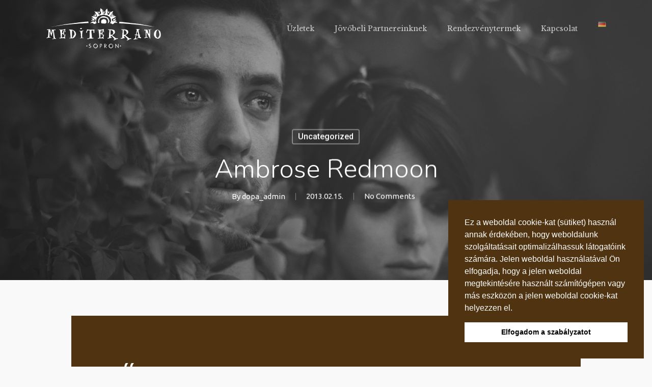

--- FILE ---
content_type: text/html; charset=utf-8
request_url: https://www.google.com/recaptcha/api2/anchor?ar=1&k=6Lfr5EYaAAAAAHKdKnujegYvpmyzkmS1MuQmBlJw&co=aHR0cHM6Ly93d3cubWVkaXRlcnJhbm8uaHU6NDQz&hl=en&v=TkacYOdEJbdB_JjX802TMer9&size=invisible&anchor-ms=20000&execute-ms=15000&cb=jao89r82l9ly
body_size: 45535
content:
<!DOCTYPE HTML><html dir="ltr" lang="en"><head><meta http-equiv="Content-Type" content="text/html; charset=UTF-8">
<meta http-equiv="X-UA-Compatible" content="IE=edge">
<title>reCAPTCHA</title>
<style type="text/css">
/* cyrillic-ext */
@font-face {
  font-family: 'Roboto';
  font-style: normal;
  font-weight: 400;
  src: url(//fonts.gstatic.com/s/roboto/v18/KFOmCnqEu92Fr1Mu72xKKTU1Kvnz.woff2) format('woff2');
  unicode-range: U+0460-052F, U+1C80-1C8A, U+20B4, U+2DE0-2DFF, U+A640-A69F, U+FE2E-FE2F;
}
/* cyrillic */
@font-face {
  font-family: 'Roboto';
  font-style: normal;
  font-weight: 400;
  src: url(//fonts.gstatic.com/s/roboto/v18/KFOmCnqEu92Fr1Mu5mxKKTU1Kvnz.woff2) format('woff2');
  unicode-range: U+0301, U+0400-045F, U+0490-0491, U+04B0-04B1, U+2116;
}
/* greek-ext */
@font-face {
  font-family: 'Roboto';
  font-style: normal;
  font-weight: 400;
  src: url(//fonts.gstatic.com/s/roboto/v18/KFOmCnqEu92Fr1Mu7mxKKTU1Kvnz.woff2) format('woff2');
  unicode-range: U+1F00-1FFF;
}
/* greek */
@font-face {
  font-family: 'Roboto';
  font-style: normal;
  font-weight: 400;
  src: url(//fonts.gstatic.com/s/roboto/v18/KFOmCnqEu92Fr1Mu4WxKKTU1Kvnz.woff2) format('woff2');
  unicode-range: U+0370-0377, U+037A-037F, U+0384-038A, U+038C, U+038E-03A1, U+03A3-03FF;
}
/* vietnamese */
@font-face {
  font-family: 'Roboto';
  font-style: normal;
  font-weight: 400;
  src: url(//fonts.gstatic.com/s/roboto/v18/KFOmCnqEu92Fr1Mu7WxKKTU1Kvnz.woff2) format('woff2');
  unicode-range: U+0102-0103, U+0110-0111, U+0128-0129, U+0168-0169, U+01A0-01A1, U+01AF-01B0, U+0300-0301, U+0303-0304, U+0308-0309, U+0323, U+0329, U+1EA0-1EF9, U+20AB;
}
/* latin-ext */
@font-face {
  font-family: 'Roboto';
  font-style: normal;
  font-weight: 400;
  src: url(//fonts.gstatic.com/s/roboto/v18/KFOmCnqEu92Fr1Mu7GxKKTU1Kvnz.woff2) format('woff2');
  unicode-range: U+0100-02BA, U+02BD-02C5, U+02C7-02CC, U+02CE-02D7, U+02DD-02FF, U+0304, U+0308, U+0329, U+1D00-1DBF, U+1E00-1E9F, U+1EF2-1EFF, U+2020, U+20A0-20AB, U+20AD-20C0, U+2113, U+2C60-2C7F, U+A720-A7FF;
}
/* latin */
@font-face {
  font-family: 'Roboto';
  font-style: normal;
  font-weight: 400;
  src: url(//fonts.gstatic.com/s/roboto/v18/KFOmCnqEu92Fr1Mu4mxKKTU1Kg.woff2) format('woff2');
  unicode-range: U+0000-00FF, U+0131, U+0152-0153, U+02BB-02BC, U+02C6, U+02DA, U+02DC, U+0304, U+0308, U+0329, U+2000-206F, U+20AC, U+2122, U+2191, U+2193, U+2212, U+2215, U+FEFF, U+FFFD;
}
/* cyrillic-ext */
@font-face {
  font-family: 'Roboto';
  font-style: normal;
  font-weight: 500;
  src: url(//fonts.gstatic.com/s/roboto/v18/KFOlCnqEu92Fr1MmEU9fCRc4AMP6lbBP.woff2) format('woff2');
  unicode-range: U+0460-052F, U+1C80-1C8A, U+20B4, U+2DE0-2DFF, U+A640-A69F, U+FE2E-FE2F;
}
/* cyrillic */
@font-face {
  font-family: 'Roboto';
  font-style: normal;
  font-weight: 500;
  src: url(//fonts.gstatic.com/s/roboto/v18/KFOlCnqEu92Fr1MmEU9fABc4AMP6lbBP.woff2) format('woff2');
  unicode-range: U+0301, U+0400-045F, U+0490-0491, U+04B0-04B1, U+2116;
}
/* greek-ext */
@font-face {
  font-family: 'Roboto';
  font-style: normal;
  font-weight: 500;
  src: url(//fonts.gstatic.com/s/roboto/v18/KFOlCnqEu92Fr1MmEU9fCBc4AMP6lbBP.woff2) format('woff2');
  unicode-range: U+1F00-1FFF;
}
/* greek */
@font-face {
  font-family: 'Roboto';
  font-style: normal;
  font-weight: 500;
  src: url(//fonts.gstatic.com/s/roboto/v18/KFOlCnqEu92Fr1MmEU9fBxc4AMP6lbBP.woff2) format('woff2');
  unicode-range: U+0370-0377, U+037A-037F, U+0384-038A, U+038C, U+038E-03A1, U+03A3-03FF;
}
/* vietnamese */
@font-face {
  font-family: 'Roboto';
  font-style: normal;
  font-weight: 500;
  src: url(//fonts.gstatic.com/s/roboto/v18/KFOlCnqEu92Fr1MmEU9fCxc4AMP6lbBP.woff2) format('woff2');
  unicode-range: U+0102-0103, U+0110-0111, U+0128-0129, U+0168-0169, U+01A0-01A1, U+01AF-01B0, U+0300-0301, U+0303-0304, U+0308-0309, U+0323, U+0329, U+1EA0-1EF9, U+20AB;
}
/* latin-ext */
@font-face {
  font-family: 'Roboto';
  font-style: normal;
  font-weight: 500;
  src: url(//fonts.gstatic.com/s/roboto/v18/KFOlCnqEu92Fr1MmEU9fChc4AMP6lbBP.woff2) format('woff2');
  unicode-range: U+0100-02BA, U+02BD-02C5, U+02C7-02CC, U+02CE-02D7, U+02DD-02FF, U+0304, U+0308, U+0329, U+1D00-1DBF, U+1E00-1E9F, U+1EF2-1EFF, U+2020, U+20A0-20AB, U+20AD-20C0, U+2113, U+2C60-2C7F, U+A720-A7FF;
}
/* latin */
@font-face {
  font-family: 'Roboto';
  font-style: normal;
  font-weight: 500;
  src: url(//fonts.gstatic.com/s/roboto/v18/KFOlCnqEu92Fr1MmEU9fBBc4AMP6lQ.woff2) format('woff2');
  unicode-range: U+0000-00FF, U+0131, U+0152-0153, U+02BB-02BC, U+02C6, U+02DA, U+02DC, U+0304, U+0308, U+0329, U+2000-206F, U+20AC, U+2122, U+2191, U+2193, U+2212, U+2215, U+FEFF, U+FFFD;
}
/* cyrillic-ext */
@font-face {
  font-family: 'Roboto';
  font-style: normal;
  font-weight: 900;
  src: url(//fonts.gstatic.com/s/roboto/v18/KFOlCnqEu92Fr1MmYUtfCRc4AMP6lbBP.woff2) format('woff2');
  unicode-range: U+0460-052F, U+1C80-1C8A, U+20B4, U+2DE0-2DFF, U+A640-A69F, U+FE2E-FE2F;
}
/* cyrillic */
@font-face {
  font-family: 'Roboto';
  font-style: normal;
  font-weight: 900;
  src: url(//fonts.gstatic.com/s/roboto/v18/KFOlCnqEu92Fr1MmYUtfABc4AMP6lbBP.woff2) format('woff2');
  unicode-range: U+0301, U+0400-045F, U+0490-0491, U+04B0-04B1, U+2116;
}
/* greek-ext */
@font-face {
  font-family: 'Roboto';
  font-style: normal;
  font-weight: 900;
  src: url(//fonts.gstatic.com/s/roboto/v18/KFOlCnqEu92Fr1MmYUtfCBc4AMP6lbBP.woff2) format('woff2');
  unicode-range: U+1F00-1FFF;
}
/* greek */
@font-face {
  font-family: 'Roboto';
  font-style: normal;
  font-weight: 900;
  src: url(//fonts.gstatic.com/s/roboto/v18/KFOlCnqEu92Fr1MmYUtfBxc4AMP6lbBP.woff2) format('woff2');
  unicode-range: U+0370-0377, U+037A-037F, U+0384-038A, U+038C, U+038E-03A1, U+03A3-03FF;
}
/* vietnamese */
@font-face {
  font-family: 'Roboto';
  font-style: normal;
  font-weight: 900;
  src: url(//fonts.gstatic.com/s/roboto/v18/KFOlCnqEu92Fr1MmYUtfCxc4AMP6lbBP.woff2) format('woff2');
  unicode-range: U+0102-0103, U+0110-0111, U+0128-0129, U+0168-0169, U+01A0-01A1, U+01AF-01B0, U+0300-0301, U+0303-0304, U+0308-0309, U+0323, U+0329, U+1EA0-1EF9, U+20AB;
}
/* latin-ext */
@font-face {
  font-family: 'Roboto';
  font-style: normal;
  font-weight: 900;
  src: url(//fonts.gstatic.com/s/roboto/v18/KFOlCnqEu92Fr1MmYUtfChc4AMP6lbBP.woff2) format('woff2');
  unicode-range: U+0100-02BA, U+02BD-02C5, U+02C7-02CC, U+02CE-02D7, U+02DD-02FF, U+0304, U+0308, U+0329, U+1D00-1DBF, U+1E00-1E9F, U+1EF2-1EFF, U+2020, U+20A0-20AB, U+20AD-20C0, U+2113, U+2C60-2C7F, U+A720-A7FF;
}
/* latin */
@font-face {
  font-family: 'Roboto';
  font-style: normal;
  font-weight: 900;
  src: url(//fonts.gstatic.com/s/roboto/v18/KFOlCnqEu92Fr1MmYUtfBBc4AMP6lQ.woff2) format('woff2');
  unicode-range: U+0000-00FF, U+0131, U+0152-0153, U+02BB-02BC, U+02C6, U+02DA, U+02DC, U+0304, U+0308, U+0329, U+2000-206F, U+20AC, U+2122, U+2191, U+2193, U+2212, U+2215, U+FEFF, U+FFFD;
}

</style>
<link rel="stylesheet" type="text/css" href="https://www.gstatic.com/recaptcha/releases/TkacYOdEJbdB_JjX802TMer9/styles__ltr.css">
<script nonce="4r0ZlOjkzp77QZ-r-Km5Ag" type="text/javascript">window['__recaptcha_api'] = 'https://www.google.com/recaptcha/api2/';</script>
<script type="text/javascript" src="https://www.gstatic.com/recaptcha/releases/TkacYOdEJbdB_JjX802TMer9/recaptcha__en.js" nonce="4r0ZlOjkzp77QZ-r-Km5Ag">
      
    </script></head>
<body><div id="rc-anchor-alert" class="rc-anchor-alert"></div>
<input type="hidden" id="recaptcha-token" value="[base64]">
<script type="text/javascript" nonce="4r0ZlOjkzp77QZ-r-Km5Ag">
      recaptcha.anchor.Main.init("[\x22ainput\x22,[\x22bgdata\x22,\x22\x22,\[base64]/[base64]/[base64]/[base64]/[base64]/[base64]/[base64]/[base64]/[base64]/[base64]/[base64]/[base64]/[base64]/[base64]\\u003d\x22,\[base64]\x22,\x22LWw5WMOAeRDCg8K/wqTDnMKQw6HCksOQMsKKfMOSfsOzKcOSwoB9wrbCiibClGdpb37CrsKWb3DDnDIKV1jDkmE/wpsMBMKEQFDCrRVewqEnwpHCgAHDr8Obw7Zmw7oew54ddxbDocOWwo1NW1hTwq/[base64]/[base64]/DpMOLKVlCw5fDhcOkw4jDk8Oiw5lfw7zCj8OKw6zDgMO9AEppw7diPMOVw5/[base64]/Ci8OTw47DrMOACMKFH8O5w7XCsTfCrMKmw6VMakBUwp7DjsO0YsOJNsKtJMKvwrgbOF4UZQBcQ2bDlhHDiGjCjcKbwr/CgWnDgsOYTcKhZ8O9PDYbwropHk8LwrESwq3Cg8OBwohtR3vDucO5wpvCtH/Dt8Olwql1eMOwwqNEGcOMXgXCuQV6wodlRmDDgj7CmQnCsMOtP8KPMW7DrMOSwqLDjkZ6w6zCjcOWwqfCqMOnV8KnHUldH8KPw7hoNibCpVXCqVzDrcOpMU0mwpl4egFpYcK2wpXCvsORa1DCnx0XWCwzKn/DlV8YLDbDi3zDqBpJHF/Cu8ORwojDqsKIwpbCi3UYw5LCisODwrIYJsOZZsKuw4sdw6BUw6HCscOgwo5jKwZEQMKTeQ4yw5hbwrRRTB9CZSjCvFjCtMKKwo9jIT4Uwq3CnMOww7Iew4zDiMOpwqUiaMOwXHTDkgIqa2/CgmPDpMOJwr4nwoB+HzRlw4TCmDFeWWpFecOVw6jDpyjDosO2GcO5CRBbaH3Cm3XClsOAw5XCqxDCs8KWOsKgw4kYw7/DuMOrw5pZLcOdMMOKw5HCmDVHHB/DrA7ChUvDosKBKcONAwEfw7JPfU7CtcKJG8KPw6o3wroHw78JworDisK/wqbDiFFAHFnDtcOCw5bCuMOPwq/[base64]/DjcO8wrLCpSbDksOkK3BJYRtuw7DDnRXClsKEWsOEL8ONw6fCvcO3P8Klw5/DhX7DvsO8MsOCMTfDkUo4wo9rwpk7Y8Opwr/CnzQFwpYVOXR0wpfCulLDlMKxdMOqw6HDlQYPSy/DpRVFcGrDo0lgw54RcsOdwoNUdcKSwr4TwqwiOcK7HcK3w5XDnsKJwogjInDDqH3Cnm4/eXk7w4w6w47Ct8K9w5Qwa8O0w6fDrBzCph3DiEjChcKGwoB5wovDl8OPcMOaRMKZwq0Gw74zKRPDi8O4wqfCjsKmFX3DgsK1wrnDsRQWw64Vw5d4w5FOB2llw5zDo8KtcCdGw69ddDkFeMOQcMO9w7FLbX3DgsK/SWbCmDswJcOOfzfCn8OMXcOsbGM5S0TDv8OkWURxwqnCpxbCiMK6Oz/CssOYBVJ6wpAAwq81wq06w5VNHcO0axnCisKSPsOedmBdwq7CiALCjsOpwoxpw7gkIcO3w6Yqw592wobDvsOvwosoSmxrw6TDjMK5dcK4fA/DgABKwr3Cs8K5w64FLwd2w5vDoMKpWDpnwoLDqsKPXMOww4nDsHFWam3ChcO/ScK0w7XDni7CosOrwpzCvMOqfnBURMK+wr0EwqrClsKIwqHCjQvDvMKAwpgKWcOywodTGMK0wrN6A8K+K8K7w7RHL8KJAcOLwqbDk1sUw414wq8EwoQpGMO0w7xZw4Axw49/wpXCmMOnwoNCO1/[base64]/w6bDiMKiwr/DpS/DisOXw77DpG7CtyNRw5ANw7IzwrNHwq3CvsKuw4/DqcOFwrl6WhsIBmTCsMOGwpwQcMKxTD4rw707w6DDn8KUwrUGw7N0wq7Ck8OXw7DCqsO9w6t8CH/DqHTCtjVyw7g5w7t8w6TDrWoUw64lZ8KjCsOewozDtSQLW8O0EMO1w4Vmw754wqcjw6bDmQAZwoNyDDZrBMOrNcKDwobCtHYIWsKdZW0SBEx/OjMYw5jChMKfw7Z8w6lmDhU/Q8K3w4Nlw7MkwqjDoQEdw5zCoWIXwo7CoSk9KSQaVTxQTDlOw78VccKfbMKhLTbDjV7CucKkw4cVah3DpEppwpPCvMKXwr7Dl8Ocw5/DkcO9w6waw6/ChWjCgMKkbMOtwoNLw7xGw6R2IsOIS2nDmQ92wpPCkcOBFkTDoRIfwqUDIMKkw7LDplTDssKxRDTCucKyBm3CncOnBijCrwXDi1gJbMKKw68Aw67DkQ/CqsK/wrrDp8ObWMKYwow1wprDrsO2w4Vrw6DCssO2TMO7w4gSUcK4fhokw7rCmMKmwroMEnrDl1rCggQjUitsw47Cs8OiwqzCrsKcEcKMwp/Dth49csKAw6d9w4bCrsOrJQvCuMKUw5jCvQc8w67CvHN6wqcBB8O9wrsoCMOfE8KNCsOLf8OTw5HDgUTCuMOxAzMIHkbDoMOaFsKODWMeTQYEw4dSwqowc8OCw500VBR/H8KIQcOKw7vDnSXCi8Oxwo3CtQbDvTjDpcKUCcOJwoxLQsKhXMK6WT3DscOWwpLDjz1bwr3DosKscx/[base64]/wojCscKvcsOZw4fDpw/CgsO4KsOOw5TDvELCqVHCsMO1wq47wqDDqmfCpcO4AMOsAEjDisOTD8KULMO9wpsgw6prw4sqS0jCg2zCqAbClcKrD28vKgHCty8Awq4lfCbDvsKjfCAcN8KUw4w1w7HDkW/DkcKGw41fw53DiMO/wrZREsO/wqZ8w7fDgcOcWWDCsQzDvMOAwrNKVCjDlcKnGFPDncKYTMOePxlkL8KQwqnDscK3MXLDmMOEw4oXR1nDtcO4IjLCucK8VAXDucKowo53w4HDu0zDigkOw54WLMOawqdvw7FMLMOaYWZSdHsQD8OFREoBacOiw60RSyXDmBDDpBAFDW8vwq/[base64]/PHV6CcKCN8Oww7zDtcOHTgYhw7rCuAzCmGbCrsK6w5vDvwt8wrYQAQrDgz/DvsKCwrlZPS07FzDDhFrChjPChsKcNsKqwpHClnEUwp/CisKDfsKaDMO4wqhIEcOpMWgcdsO6wrNFbQt5BcOZw7cJCmlrw4TDoXE0w6/DmMKsT8O5ZXDConwXA0rDjAFVX8O/dsKeLMKxwpbDmcK+Dh8ddMKXZA3DlsKXwrFZQHFHRcOuBhdswofCmsKeYcKxD8KXwqDCtsOSGcKva8KJw4bCgMODwrRrwrnCi1ouTSoHacKUeMKRdVHDo8Ofw458BjRPw6vCpcKAHsKrPmbDr8O+R1YtwoZcc8OeCMKyw4Byw5MPOsKew6pVwq4Xwp/DssOSByYBCcOTYjDCj3/Dg8OHwo9Yw7k1w4syw7bDkMKNw53CslbDkhHCtcOKRMKRPjV6SyHDqkDDmsKxC2R4WhxuPHrCkz1YenMwwoTCvsKLI8OLJgwWw6DDt1fDmRPCgsOrw6vCkBoXaMOwwr0OWMKJWg/CrXjClcKpw7pTwrDDmHfCi8KLXFBcw7bDqMOgPMOURcOWw4HDnUnCpzMba0HDvsOawqLDksO1Pi/DpsONwq3ChXxnVm3CssOBG8KbImvDvcOxAsOMEUzDhMOaJsKwYBfDtcO/[base64]/[base64]/wpzDlBpOX1F8wqwGwqR1w4vCpVXCvsKWwpvChUc/PydMwpoqNSEAUgrDhsObOMK8E1tNPWXDlMKRBATDjsKBLR3Dv8OaC8OfwrUNwoZcThvCqsKjwq3CnsOxwrrDqsK/wrbDh8O7wpnChsKVasOUflPDrGjCuMKTXMOqwqxeTiFBSi3DgBYUTk/CtQ0hw7AlS2xwNMKrwpPDgsKuwrTCqULCsn7CjlElQMOsWsKpw5phLDDDmXFxw6YpwrLCgmYzwpbCqA3CjCE/eG/DpAnDuWB+w5cuYsKQAsKPInbDqcOIwoPChMKzwqbDlMOLNsK0ecO5wpxhwo7DtcKhwowAwo3CtsKXEHPClhkswpbDnirCq2HCpMK0wrMWwoDCvm/DjgZHNMOlw7jCo8OKOi7ClMOGwrZPw6fDlSXCvcKAKMOTwq3Dn8KiwpMoHMOLe8Ogw5XDuTbChsOMwqLChmDDgytIVcK3XsOWd8K9w5YmwoHDnio/MMOHw4LCqH0nEcOCwqjDlMOfYMKzw6/DncOOw7Mve2l4wqIRSsKVw6LDvBMSw63Dk23CkS/[base64]/QQcqwobDlsOUdcKJbzAUVsO2woDCjMOrw67CscOGw5EkIiDDhzg+w58wa8OqwrPDpkrDp8KXw6Yqw4/Co8KmWjDCu8K1w4XCvXwsSUnDl8Onwp5aW3pGRMKPw4fDj8KJPkcfwonCgMOcw6DCiMKLwoUMB8OqYMOGw5MJw5HDn0J/[base64]/[base64]/[base64]/OG/Cp8OVVsOyNxoJXMK4KcKLw4TCgsOew4BnRl/CmsOKwqsxEMK2w6XDvQjDmlREw7okw6h/w7XCuFBiw5LDilrDp8OOflVUEmk2w6LDhU8Rw5RLIyE0Xy5Nwq9qw7bCvDvDpADCq3R5w6AUwqkjw6B/UcKlIWXCkEHDmcKcw4tTUGtJwrrDviY4BsOwNMKGfcOsIUA0JcKLJjJMwqcowrJmZMKZwr3DkcKSbMOXw5fDkTtaNUvCn1jDs8KLMRLDucOkfFZ0FMOGw5g3BF3ChVDCuRfCk8KkD33Ct8OIwrgkEAAOD1rDsF/CvMOXNR5/w515OSLDg8K4w49cw5saeMKFw5Qkwr/CmMOpw6YpMl4maDjDnMOlNTPCkcOow5fCpMKdw5wzP8OJI1hBLSvDgcOKw6hTP3fDo8KlwpJUOz9gwrVtDBvDvlLCiFUMwpnDuE/CnsOKOMKFw60ywo8mVjAZYSh/w6fDniNPw6nClhjCkw1LfC3DmcOCaV/CssOHHsOmwrgzwprCmy1JwoMZwrV2wqLCpsKdVz7CjsKHw5/DvTPCmsO5w6XDgMKDcsKkw5XDihYcGsOEwo99MiItwrfDgx3DlzEABm7DkxnCthN/GMO9IScywp05w71wwq3CoRnCiRTCkcOjPW5/aMOseTDDimkRCAwvwqXDksOudAx0csO6R8Kyw4Vgw6DCocOcwqNvGyoRJ3VRCsOsScK/QMObKzTDvXrDuFnCn114BhI9wpNyHT7DiH4KIsKhw7kULMKGwpVNwpNAw4PCicO9wpLDkSfDr2/[base64]/DqMOFwovDr8K0wrbDkMKBw5BiwrDCosKjfkVlw49EwrPDoy/DkcOmw5EhXsKww7FrA8KOw5MLw54HPwLCvsKyP8Kyd8KDwrrDtMOxwrhwZiEnw47Du2hpUXzCicOLHAtzwrbDnsK6w6g1b8OpPklZG8K6KsO5wqPDisKbE8KKwqfDh8KeacOKHsOwXWljw6QUbxAzRcKID3p2ViTClsKmw7YgL3V5F8KEw53CjHYscS5IPMOpw6/Cg8Kxw7TCh8KiK8Khw7/DpcKEC13DncO7wrnCkMK4wq8NZMKZwp/DnWTDuQLDh8OSw5XChCjDjHZrWk5Pw65HJ8OseMKuw7t/w54xwo/DuMOSw4gHw4/DvB8ew4oOH8KLfhLDpBx2w55YwqRJQTvDtiohw7cyS8OAwo1bLcOSwqZLw5FpcMOGdX4CAcK1S8K/PmgJw69ZSVfDm8KBC8Kow7XCphHDvWXCqsKaw5rDmnlpaMO7w73CucONdMOSwrJ8wp3Dr8Orb8K6fcO7w6TDvcOIPms/wqg5JcKkRsO7w4zDgMKbOgRrDsKsRMO8w48kwp/[base64]/DpsOfFl7DmRwMwo/CmjU4eGjCmFEUw5jDuwBhwoHCm8Ksw4DDlyzDvCnDmmkCYCQ0worCmDAew53ChsOpwqnDpXw5w7xaMCXCkWBEwrXDrsO/[base64]/w7kbfFbChcOcC8O6wrrCpcK4wrHClsOrwr4Ewot1wp/Cth0EMmkMf8K+wrlOw7FBwokhwozCt8OCF8KcIMKTcnZpDUE0wpMHDsK9LMKbSsOJw4h2woAQw5/DrwlvaMKjw7LDnsOqw50nwp/CvWjDhMO7bsKmKnAdXlvCmsOHw7XDssK0woXCgx/Dp0NOwp9DSsOjwrzDuAnDtcKZSsKBBQzClsOwIWdGw6PCr8OyQWrCsSkSwpXDi28eJVVCOU87wqJdJm1kw5HDhFd9Tz3CnEzCksKnw7l3w7zDiMK0AcOcwr9PwqjCoygzwr3DumnDihckwp52woV5bcK5UMO4cMK/wrBGw73CiFlWwrTDhFpvw6Mxw7VpIcOMw6QvFcKFCcOFw4NEDsK2Im/[base64]/CtmPDqcOTwpnCp8KTbFo0DMO/SHwww5PDrsKyTgsSw4hLwpnCmMKHX3g0KMO0wqQnCsKMOQMVw4nClsOOwppbEsOrQcK0w78Sw7dTSMOEw6kJw5jCoMKlEmnCisKDw489wqtiw4jCucKdF1FaBsOiAMKoG0zDpgnDt8KLwqQdwqpYwrjChA4KUmnDv8KuwoDCpcKcw4/CsQwKNn4fw5UFw6TCkENRKSDCnCLDjMKBwpnDrhzDg8ObCUPDj8K4VTnDocOBw6U/[base64]/Ck17DnE15f24LMsKtw6lIw4dzSw4jw73DhhTCmMOaB8KcfHnCisOlw5o+w7pMYcOwfi/DkgfCk8Oqwrd+fMO/ZVUCw7/ClMOUw5Qew5XDl8KbCsOeCjoMwrltAi5Fw4tNw6fCiwHDvTzCvsKDwqbDpMKDLDLDhsKvSUZRw6rChhcUwoQdGzdow6TDtcOlw43DlcKSUsKQw63Ch8OUeMOHSsOtOcO/wpAsbcOPMcKVKcOSBn7Ci1rCpETCmcKLFjfCpcKTe3TCscOdNMKNGcKGK8KnwoXCnTrCu8OfwplOT8KFeMOkRHc2JsK7w6zCiMKWwqMCwr3DrGTCqMO5YHTDh8KEYABqwrbDrcObwoEkwqfDgQPCqMO3wrxfw4DDrsO/OcKZw7piflwWI0vDrMKTQcKSwpzCtlrDqcKqwofDoMKbwojDl3Z5Bi/DjzjCli5bJk5mw7QNTMK2P2x5w53CjSzDrGrCpcK4P8KxwrglBcOfwpDCnlDDqzMZw7XCpsK/S04BwpDCsGdtd8KnTFXDqcOBEcO2w5sZwqUCwqgzw6DDjmHCmsKrw6R8w7XCjMK8w5F2WjnChy7CvMOGw4Rpw6nCjk/CoMO2wpDCkxldb8Kywotyw7kTw5ZAMl3DnVdGazfCmsOEwr/DokV6wrokw7Z0wrDCtMODZ8OKOkPDj8Ocw4rDvcOJdcKORQvDqBJmZcO0Hitwwp7DtErCtcKEwpY/CkEjw6hXwrHCksO8wpzClMK0w5h5fcOYw5NZwprDssOBGMKhwq8sS1XChxXCssO/w7zCuy4WwpdzfMOiwoDDp8Ozc8O5w4pJw6/Cr2IpBg8iAXAzHVjCv8OmwoReSWDDrMOrLUTCtERSwqPDpMK8woLDs8KebTBFPihaMH0WRxLDisOqJAYlwo7Dgi3DksOMFnJ5w4wOwpl/woXCs8K2w7VyTWNOIMO3aXI2w7lBV8KJOj/[base64]/[base64]/bMOlDWVUw6fDucKiw6AKw7XDnFHDmsONEgc9dDcTw7EmXMKlw5TDqQQ4w7bCqjMVSwvDn8O+w4jCm8OwwoYjwpLDgDFhwpjCicOqLcKLwqM4wp/Dhi7Dh8OIGSVwRcORwpgYFkwRw5FfDUcbVMOKWMOww4PDt8K0Fx4XOC1zBsKLw5xMwox+MRTCkg42w5/DrG8Ew68xw4XCsHkwXVPCh8OYw41kMMKswpjDi0XCkMO3wqrDgMOyRsO2w6fCgUMowp8eXMKyw4HDmsONACBYw4XDnV/[base64]/wpnDrMK/[base64]/[base64]/DocK3EMOZcsKZVhNBG8KZw5bCiiNdwr3DnmNuw696w4zCsCBwPMOaN8KcRMKUf8ORwodYD8OEXXLDusOIHMOgw5E9XR7DpcOnw6LCvy/DkUY2eF9uBH0IwrDDpkzDmRbDr8K5AW/DrlbDqWTDmwrDksKhwoMAw6cXL18CwrjDhUoSw6vCtsOCw5nDnAF3w67Dny8MUHcMw4IxdMO1wpbChDvDinjDm8Odw68MwqJzQcOBw4HDsj1ww4AJJH06wo9bESwzVk1YwqVvdMKwPsKfQ1suWcKLRhfCs1/CoCfDkMKXwoXCtsK6woJOwqAwY8ObbsOyBy4Jw4dawodLcgjDlsK/cVNTwrTCjmzCkBvDkmbDqw3CpMOiwppYw7JIw6A3NAHCi2fDiSzDn8OIdC0edMOsbHQ8QljDmmQ3FQ/CiGVYDMOwwodMNTQNRG7DvMKfPkt9wqDDmBfDmsKpw6klC2nDrcOVOXXDmWYZSMKDfWwtw6LDnWjDp8KXw6h/w4goCcOUWH/[base64]/Z8ORDRkdw5IWI8KsesOXYSk+woRqEx3Du1Y2A1Yaw7rCi8K8wopkwrTDiMOkaxvCpADCg8KJC8ODw4vCimrCqsOuE8ODA8O3RnRZw40gRcKWCcOQN8K3w5XDiC/DhMK9w5soL8OMMV7CuGBbwpsPZsO/MGJnc8OWwox/b1zCgUrCinrCgSPCoEZiwoQsw6zDjgfCig4HwoVpw57CkTPDkMO4cn3CuknCq8O1wpHDksKyNUvDoMKpw7kjwrbDqcKNwo/[base64]/SzPChMOdbMOhw7NdW8OJcGzCt3o2Z8KfwobDkVTDpMKDCS8PGDTDmgNRw4JCe8KKw6PCoTxYwrhHworDhVrDqV7Cp2zCtcKAwot3ZMO4MMOlwr12woDDvDnDkMK+w6PDr8O0DsKTcMO+HQlqwpnCmgHDnRnDs18jw7BJwrzDjMO8w5NcTMKcdcOpw4/DmMKEQMK1wrTColPChl/[base64]/OsOYGAbDosK9w5lbwrnDlMKKw7HDkUnDlnTDs8KuGhDDt1vClAxFwqTDocOzw4g7w63CicKvCcOiwqXCr8K/w6xRZMOzw6vDvzbDoFvDryHDkDDDvsOPc8OEwrfDqMOmw77Dm8Ohw4LCtkvDvMKUfsOmUgnCu8OTA8K6w5QsB0l2I8OeWcO5QgAsKmHDoMKZw5DCgcOKwpxzw5gsIXfDgEPChhPDhMOdwrbChXAwwqAwZTskwqDDtw/DsXx5WnXCqANRw5XDgw7CtcK4wrHDjh3CrcOEw5xOwpAAwrdDwpvDs8OIw7fCvyRhKzltQDcywp3DpsOZwqDCl8Kqw5fCkV/DszktdytfH8K+AnvDqwIcw4HCn8Kqb8OjwqRHW8KhwqPCtcKxwqgTw4rCocOPw5zDq8KwZMKZfg7CrcK7w7rCnmTDixjDt8KZwrzDn359woc2w5BpwpHDjsK3ZQEZWAXDk8O/PT7Cs8Ovw57DmmNvw7PDt3jCksO5wr7CuBHCqC87X0QKwqPCtEfCj1ofZMOLwp16ABDDuUtWbsKMwprDt1tOw5zCg8KPdBHCq0DDkcKWZcOAaUzDqMOnJ28iaGdeUEhBw5DCngDChGxGw6zCpnHCh3xcXsKswoTDi2/[base64]/Dm2rCo0fDtUbCrzpRwoRrw6vDlCHDjwBmMsKAZsKXwr5Jw79PEgjCsCZjwoJTGsKFPBddw6UMwoNuwqJAw5zDg8Oyw6DDicKAwqMiw5V4w5nDjcK1BA3CuMOCEsKwwp5lcMKvdC83w7hmw6bCiMKCIQgiwoQqw5vCvGFbw6ZwNCtbLsKnJQ/Cn8OgwqHDt1HCrDQSYUwmF8KZSMOcwpvDqz1rbUHCmMOOF8OLAUU2DRluw5nCq2Y1AWomw4jDh8OCw7llw7vDmmICGBw1w5PCpg4IwrjCq8O+wokZwrI3ai7DtcOAU8O5wrgpBMKfwppdQSnDjMOvU8ObVMOFXR/DhkXCrATCt13Cm8KkGcKcLsOOAHrDij7DvgLDrsO/wozDv8OGw59DXMKnw5EaExnDrA/CuD/CjFjDoDY1bFDDiMONw5XDqMKAwp7Cl1NJSHLCrQN9S8K4w6vCrsK2worCgwfDl0sSVUooDHJ5flDDgEDCjMKEwpLCkMKWNcOUwrDDhsOqenzDm2PDgWnDnsOsA8KcwrnDhsKAwrPDqcKBOmZ+wrxMw4bDr21/[base64]/Cu8KDw4jCoMK+w4IFw6ZqwqNLwrvCqMO+GT49wrI8w4Y7wqfCilzDmMOrd8KJD3/CglVFbMKeU3JpRMKNwqHDugDClDMNw6FgwrLDjMK3wrYRQcKew6hCw7BcLx0Lw5FwPX0Yw5XDmQ7DlcOdB8OYGMKgGmw0RF9AwqfCq8OAwoBKXMO8woofw5cEw7/CusORNyltcVnCkMOcw4TCkELDtsObTMKYIMO/[base64]/dsOvEsO2GMO8wrbCuDlCwp93LsK4T1FZJcK0woPDlyTCiyx+w6/CrnjCm8KYw4XDjTTClsO8woLDrcKuPMOdD3LCp8OGK8KQMTdjYUBDWATClXhjw7rCpHbDpUzCjcOhEsOMXEsfDG/DkcKCwosMBCjCt8O4wqzDh8K9w7UgPMKtwoZITMKCGcOcWsO8w7/DtcKsNGfCsDxyKlcdwrocasOOUSlca8KdwojCpsO4wodQMMO6w5jDjA4HwpXDv8O6w7jDrMKiwrlrw5zClFTDrzbCl8K/woDChcOLwp3Ch8OWwojCs8K/S3MPHcK/w5lHwqwEdGnCjXfChsKbwpbDpcOtGcK0wqbCrsOVLU0tcy8pb8KxVcOww6XDgmHDlj4OwpPCgMK4w5/DhADDgl/DhhzCr3TCpEMmw7MBwrshw7t/wrvCiBs8w4lWw5XCjcOrMMK+woo9SsKDwrPDknfClj1UY3MOMsOgORDCsMKNw7wmVgXCqsKPccORBwxawqd2bVIzETA1wpp7akIQwoYsw5F4SMOBw7VHZcOUwpfCvgNmV8KTwqjCtcODYcOpf8O2VEzDpsK+wowDw55/woB4QMO2w7NKw4vCv8K+SsKlPW7CusKwwqrDqcKwQcOgVsO+w7AbwoIbZloZwrTDhcKbwrzCsSvDoMODw7F5wp/DnEXCqiNcI8OjwqrDkAFxLFDCnEQuE8K0LsKBNsKaFHbDgxlRw6vCicKhEwzCj3ozcsOJDsKFwpkxZFHDmAdkwoHCgghawrPCnwIXDsKkZMOCQ3bCv8ONw7vCtCLDnygZFsOxw5zDl8OKDDXCjMKsCsO3w5UNf3fDnHMSw67Drk45w5BPwolDwr7Cu8KbwojCrhIQwr/Du2EvNMKTZiMicsOzJRB8wo8yw4cUCTfDuHfCjMOow59Jw5HDuMOUw5BUw41iw65UwpXCl8OMYsOIQA1ZNwPDiMKRwrkdwp3DnsKrwoggdjFnWw8Yw6JMcMOyw6g1bMKzczJ8wqjCjsOlw5fDjmt1woAnwobCjFTDkGFgNsKGw6vDlsKOwpBHMw/[base64]/[base64]/Dj8Kuw6DDrGxBH8KpPA3CnE09w5ZPw6DDi8OIAS5zJcKeb8O0dUjDoA7DrcOQC0JyaXkewoTDsmDDn2fClDrDkcORB8KbIcKowpPCicO2GT1Kwo/CjcKVPX9rw4PDosK1wpXCscOCSsKnCXQGw70twos2worCncO3wqIUQ1TDocKRwqVWXS8RwrUjL8OnRDPCn1B9dmYnw6sxHsOWB8K2wrU4w7lOVcKTGAM0wrp8wovCi8K7dWVkw7/Ck8KqwrnDicOpNUTDt2Uww5jDiAIBZcOOPn0BYGfDmxPChjk9w5FwEwBww6RdVMKSTzNJwoXDpXXDv8K8w59Gw5LDrcKawp7Cmyc9F8OkwobCosKKacK9ew7CrEvDsHzDosKTVsK6w7pAwr7Dki48wo9HwpzDuU4rw5TDg2/DkMOsw7rDi8OqGMO4UU1zw7nDqSEPFMOWwrU5wrRCw6BfNFcNUMKvw559OjZaw7hjw6LDvUARUsOoRxMqflzCu1/Cph9bwqFZw6LDt8OsB8KoSm1CWsOYJcOuwpJbwrElMjzDlztROsKZCkrDnjPDgcOLwrAxQcKRVsKawrYTwphEw5DDjg8dw74hwqdUXcOELAYNw6rDi8OOcTDDmsKgw7FmwocNwqAPbwDDjkzDni7DkBklcFh3bcKjMcK/w6oLJhjDv8KowqrCjMK6F1jDpC/ClsOiMMO5OTbCq8KJw68xw6UUwoXDm2gJwpjDglfCrMK8wqNRPx4/w5pywqXDq8OhUyTCkR3Dq8K0ZcOeUjZnwqHDoWLCmSQ3cMOCw4xoAMOkSlpKwpMyRcK5TMKTU8KEE2o7w5l0wqTDtcO+wpnDosOhwqAbwqjDrsKWY8OTTMOhEFHClEzDn2XCrFYtw5TDgsOPw6knwpvCv8KIDMOuwrA0w6fCusKgw7/DtMOcwoDDjHjCuwbDv1VhBMKdNMOaWBdzwqRJwppLw7vDpcOWKlTDrUtCH8KWFi/DhAJKKsOYwoDCuMOLwrXCvsO9IXrDicK+w7MGw6LCgE7Dh2w/[base64]/CmWDCrcOfLMOTwrdFwoBBU8KUw79cwoTDtntsDglRYUoawpAiUsKYw5g3w5bDoMOrwrVGw7HDkF/[base64]/DrBpEw7xLb8K9JcO0bcKOXGc/wrA2wq5dw4AMw6FBw5zDphwhWlY1BcKlw7FFNsOVwrbDosOUFsKow7XDp39kAsOabsK5cUHDknlJwpZIwqnCp2gNERRuw7/DpHYMw6soOMONG8K5HT5WbCc7w6vDumVhwrnDplHCuVvDk8KQf0/[base64]/DlywRd2deCX/Cv8Kkw5R7Cj/Cn8K9fUPDiTfCn8KMw4ZCLcONwqjCrMKDd8OKIlXDlsKJwo4EwoXCt8Kyw5TDkFTCrXcvw5slwrYnwo/Cq8KawrTDs8OpdcKrLMOYw7JRwqbDnsKnwoMAw67DvX9wAcKXCMOcRlbCtcKwFnzCjsK3wpMkw4tyw4Y2PMKRdcKRw74fwo/Cj3TDtsKMwpTCksOtHjcDw4Q/XcKGb8KnUMKec8OdcCLCrzgbwqzDocOAwrHCpRVhSMKgW3c1RcOow7tzwoNjNkHDjS9ww590w6vCtsKqw7IGIcOlwo3Cq8O/E0/Cv8Krw4Axw456wpsdGMKIw5Fsw4FfFATDqT7DpMKUwr8Jw4Egw5/[base64]/[base64]/[base64]/Di8KzwpAJwrfDtUdJwpd5aMOJZcKvZMKlRX/DphpFFXYQBMO+LCUowrHCsGzDlMKdw7LCv8KdcDFpw44Cw4tBZ3Alw4nDgjzDqMKRaFbCiTPCiHXDgsKkHFsFP3YBwq/[base64]/Cg1V6OMKkJMKDw5jClhrDunYAwr8Xw4tCw6xzw4bDl8Orw6PDk8OlYwDDuScpXFZnCAQew4p4wpwJwrlHw4hYJi/CoTjCvcKcwoYRw41Qw4/DmWYew4jCjQ3Dj8KUwoDCmHnDuA/ChsKHHBlpI8OLw7JTwqfCtcOYwrs9wqF1wo90G8KywpvDksOTH3rCpcK0w64Xw5rCj21cw5bDisK2BHIgeTHCqDlAJMOHCHrCo8KJw7/[base64]/Co8KVPsKCwprCvgd1wpkEUXjCgMKxw6jDmcKuXsOYf3LDkMO4eTfDk2jDgcOAw40bAcOHw4XDthDCs8OYdwt/PsKWYMOJwrzCqMKtwrs9wpzDgkIiw5PDhMKrw7pqL8OoYsOudVjClMKAF8KiwqtZEm8dHMKqw5BGw6FkFsKgc8K+w4nCnFDCgMKQDcO/cCLDhMOIXMKTF8Oow5xWwqnCrsOSBxc5MMObaRxfw4Zhw5ZOSgkBa8OeFR5GdMKmFQTDuF3Co8Kqw6ppw5XCgsKnwoHCkcKwWnIuwrRgR8KnRB/DiMKHwrRSIwVqwqnCuSXCqgIXLsOcwpEVwqNVasKwWsK6wrnDg1ZzWTtJTnDDiU/Crn3Cn8Oewo7DiMKZFcKtI1VLwp3Cgjd1PcOnw6TDlVQqBh7DoC9zwqdDWcKeLAnDssOSJsKubxtaYQYZO8OJCi3CjsOuw40KOUUVwqXCjl9CwoTDisOWazoPMBNRw48wwqvClsODw7rCtwzDscOaVsOmwo/DiyTDkm/CsR1oRsOOfRDDqsKhacO6wqhUwoPChTfDicKmwr57w55YwoHDnHpQV8OhBSwrw6lyw4kBw7rCrwpzRcKlw451w6vDl8Kow5PCuC0FMyjDt8KEwrd/w5/CiyU6Q8O2AcK/w5dzw5sfezDDnMO0worDjD9Ew6/Ckmkfw5DDoH0OwrfDn2B/wqVHFhrCv2rDicKAw4jCoMKAwrFxw7PDg8KYFXnDpMKNJMO9wrcmwpQzw6/DjEYqwo5Zwq/DmQ4Rw4zDnMO2w7lDSBnCq2Y1w7jCgGHDvUXCqcONOMKwdsOjwr/CssKDwq/CusKELMKewp/DjsOsw4txwqoENSwMXTUVVsOMQgbDpcK8XMKQw4l+Uwp4wpVWCcO6G8KMXsOqw5Uww51/BMO0w69GIcKmw7MSw4pnacKhWcOoKMKqESJcw6PCqT7DjMKYwrHDicKgUsKva04ZX2MqNwdIwr0uQyLDqcOuwoQvHBUfw74jIF/CiMOVw4PCtVjDicOuYMOWH8K1wopYScKWSzswc0wrcB3Dnk7DvMK0f8O3w4nCicKKeSPCi8KMZhPDkcK8Ki8gLcKqQsO7wqfCqjDCkcOtw4XDn8Odw4jDnl9fdyQewpxiXwvDksKew44yw4g8w6EEwp7DhcKeBywJw7F1w77Ci2fDh8OdN8OwOsO0wrzDoMKDUEF/wq8TRjQJBMKKw7/DvVjDh8OIwpsgUMKJGhM/w57DkHXDjArChWjCpcOuwp5TdcOlwoPCtMKxVcKHwqdBwrfCk2/Du8OuQ8K3wpMswrpET0xKwp3CicOeF2VpwoNIw4fCjWtBw5IEGCwxw7ADw4jDj8OGP28yRy3DtMOHwqExYMKHwqLDhsOZFcKQa8OJOcKWPTvChsK1wpzDvMOsJw8rbFbCiUBmwpHCoR/CsMO4b8KUDcO+cHFVIsKjwrTDqMOkw5d4BcO2WsK1QsOJL8K/wrJtw6Ygw7XCk1Apw5LDlzpRwoLCrj1BwrTDkGJVb3haSMKdw5M1JMKzCcOoOcOYIsOyZFIzwqxKJhXCh8OJwrHDkkTDrHNKw7RpCcOhPcKywqHCq3ZrfcKPw5vCmBQxw4bDlsODw6V3w4/CksK3MBvCrMKXfywqw5jCh8K5w69iwo0Ow5vClTBBwq/Cg0RWwr/[base64]/[base64]/DusKiL0tmTsK2wrvDpxfDuCI6NsOTE8ODw7wmIMOnwrTCv8KhwojDsMOANiNQaBDDsQjDr8OlwonDl1Ylw5zCtMKdJGXCoMOIQ8OmB8KOwq3DtQTCnh9PUinCkDgSwqnCtgwlJsK2OcKNN0jCkFHDlG5LTcKkPMOMwqDDg1Ytw4LDqsKaw5F/PTPDjGBpBifDmAgywoPDsGXCs2/[base64]/wpvDsVJfw7FpT07CtsOIS1DDvMOrwrk5AcO4wpDCsiN5eMKaGVvCqy7CsMKwbx1Ww5xxRHbDlAIVwoTCtSbCrkBEw65yw7fDt3ICCcOgVcKawqovwoo0wrY1wofDv8OSwq/CuBzDo8OyTCfDi8OIMsK/aRDDtDsfw4gIA8KGwr3ChcOTw7o4wohOw4FKZh7DtE7CnCU1wpHDjcOVY8OMNnkDw4p9wrrCq8K4wrbCj8Kmw77ChMKjwo9pw4IFADMvwoMvacOCw6nDtwx/MxINbcOywozDn8OlH2jDmmXCtS1OGsKrw63DssKKwrPDvEY6wqzCsMOdecObwqcFdC/Cv8OjSilGw6zDjjHDpSYTwq9+AmxhV33Dvk3CpcKlICnDmMKQwoMkPsObwpjDt8OVw7DCucKXwpjCpW3Ch1/Dl8O6XFfCtMOZeEXDpsOxwobChWLDo8KxO37Cr8KdXMOHwpLCtC3ClR0Cw5VeHXDCnsKYI8K4UsOZZ8OTaMO0wql/UXbCgyTDvcOaKMKMw6zCiAfCklh9w7nCucOxw4XCocKtCnDCpsO1w6MIBjbCrcKoKnxyTUnDtMK6YCwwTcK5JsKebcKgwqbCi8OGbcKrU8O7wp4CeXDCvMOdwr/ChcOdw50owoTCsDtoFMOEGRbCrsOqXQwIwpAJwpFMGMO/w5E3w6V0wqPCnEfDmsKRfMKpwqt1wqJ7w6vCjg8Cw5/DinDCtsOAw7RzQgIqwoPCintawocracOvw67Dq2N/w5PCmsKgDsK3WifCq3vDtEl1wpdawrIXM8KLdnh/w7jCr8Otwp/CtsOwwrXDmMOGI8KaZsKOwqHClMKewpjDlMKcKMOCwpAowqxmPsO5wqzCr8OUw6nDk8KewpzCnTd2w4LCiVQQEDTDuj/CgiYLwqrCg8OaQMOWwpjDi8KQw4kyckjCl0PCuMKywrDCgDgWwr4FVcOuw6LDocKhw43Ci8KvDcOcG8Kmw7zDl8O1w4PCrwLCqGYcw6LCgQPConhfw4PCgA8Dwp/Du103wpbCoz7Cu3LDh8KZWcO/KsKTNsKuw4Mpw4fDjUbCscKuw6FNw6VZGwURw6p6EFsuw4Egw4gVw4EzwofDgMOxZ8OYw5XDuMK4GsK7I2J2YMKAdE7DplrDtzjChMKEJ8OIDsOYwrUbw7bDuhHDsMKtwojDs8OKORlMwoFmwoTDs8K2w6U8GGkka8ORfhTCtsKgaU/DnMK4SsK9d2zDpykHbMKqw7TChgjDk8O3DU1AwoImwqtEwqJ9LXELwqdSw5XDiXN6JcOQQMK7w51eVW06BW7Crjc9wpLDll3DhMOLR1nDq8OYB8K9w4/Dh8OPBsOUV8OjRmTClsODbzNIw74iXMKuHsO9woPCnBVFMgLDm0x4w5d6w45aVzUXRMODccKDw5kOw7oswopBN8Kuw6tow4VTUMKdOsKdwosZw5HCtsOxNSxpGz3CssO8wqXCmcOww5XChcKXwrA/eHLCu8OFI8OWwrDDr3JDQsKTwpR+O0LDq8OlwpfDvHnDp8KIMnbDlVfCkDdLVcOPXRrDk8Oaw7QCwrfDgFshCm4jRsKrwpwNCcKBw7AaUGzCu8KoZnHDhcOdw7tIw5XDm8O0w79cegs3w6fCoC5uw6pwHQkbw4HDtMKjw4TDrcOpwoAYwp3DngYcwr/CncK+TsOrw7RCa8OHRD3CvWfCuMKTw6HCoFtAaMOsw5klEXEMQW3CmsKYTFbChsKPwqVFwpwmVGnCkwBCwqHCqsKxw7jCq8O6w4VVRSYOEkB4cSLCm8KrfFolwo/ChQfCqzsfwo4QwqQZwrTDv8Oowr1zw5jCmsKhwojDjxHDrx/DpSlDwotWPmHClsOyw5TDqMK9wprCmcOzWcK5asKaw6nCnVvCssK/w4FXwoLCqGNRw7vDmMKgAB4uwoDCpzDDnwfCmsObwoPChmYzwosBwqPCp8O9esKJZcO/TGUBBy4eI8KWwqlDw60JTBMyUsOXcGcSc0LDuj1kCsOjCBh9H8OzcijCvXjDmCMgw4RwwonClMKnw70awprDtWVJIEI9w4vCisOGw63CoB/[base64]/Dn8Kvwr8US3jDk8K2blTDpcOfS1fChcODw5oVesOcb8KJwqcYRmrDu8Otw6zDtg3CusKdw4/[base64]/CqAnDlBTDqA4UbWlULVNSwqB3\x22],null,[\x22conf\x22,null,\x226Lfr5EYaAAAAAHKdKnujegYvpmyzkmS1MuQmBlJw\x22,0,null,null,null,0,[21,125,63,73,95,87,41,43,42,83,102,105,109,121],[7668936,368],0,null,null,null,null,0,null,0,null,700,1,null,0,\[base64]/tzcYADoGZWF6dTZkEg4Iiv2INxgAOgVNZklJNBoZCAMSFR0U8JfjNw7/vqUGGcSdCRmc4owCGQ\\u003d\\u003d\x22,0,1,null,null,1,null,0,1],\x22https://www.mediterrano.hu:443\x22,null,[3,1,1],null,null,null,1,3600,[\x22https://www.google.com/intl/en/policies/privacy/\x22,\x22https://www.google.com/intl/en/policies/terms/\x22],\x22vcu2W26dymIBYcdn75yWyCNBS92sCCSKSzZ1K/EKiQM\\u003d\x22,1,0,null,1,1764557483145,0,0,[99,224],null,[191,225,45,161],\x22RC-VfTQDK15tdtAjA\x22,null,null,null,null,null,\x220dAFcWeA5NDFoDr5ylJMvUyEWITO3IwKZhz_Kpe58F9xg_MyboHSSQ9tBnbGSbiVZP7nP5zCbjbvGwLa5ZjrG7MXg7_tUdVtGUYg\x22,1764640282971]");
    </script></body></html>

--- FILE ---
content_type: image/svg+xml
request_url: https://www.mediterrano.hu/wp-content/uploads/2020/11/mediterrano_sopron_logo_color.svg
body_size: 4642
content:
<?xml version="1.0" encoding="utf-8"?>
<!-- Generator: Adobe Illustrator 22.0.0, SVG Export Plug-In . SVG Version: 6.00 Build 0)  -->
<svg version="1.1" id="Réteg_1" xmlns="http://www.w3.org/2000/svg" xmlns:xlink="http://www.w3.org/1999/xlink" x="0px" y="0px"
	 viewBox="0 0 68.3 24" style="enable-background:new 0 0 68.3 24;" xml:space="preserve">
<style type="text/css">
	.st0{fill-rule:evenodd;clip-rule:evenodd;fill:#4B2A00;}
</style>
<g>
	<path class="st0" d="M39,4.3c0.3-0.3,0.4-0.7,0.3-1.1c0,0-0.2,0.3-0.2,0.4c-0.3,0.3-0.4,0.3-0.5,0.6c-0.6,1.3,0.3,1,0.8,0.6
		c0.2-0.2,0.7-0.1,1-0.2c-0.3-0.2-0.7-0.4-1.1-0.2C39,4.6,38.9,4.5,39,4.3z"/>
	<path class="st0" d="M37.8,9.4C37.7,9.5,37.7,9.5,37.8,9.4L37.8,9.4z"/>
	<path class="st0" d="M32.8,9.3c0.8,0,1.4,0.1,2.2,0.1c0.2-0.5,1-0.1,0.3-2.1c-0.1-0.2-0.5-0.3-0.7-0.4c-0.2-0.2-0.6-0.1-0.9-0.1
		c-0.1,0-0.9,0.4-1,0.6c-0.3,0.3-0.3,1.2-0.2,1.6C32.6,9,32.8,9.1,32.8,9.3z"/>
	<path class="st0" d="M30.8,2.7c0.2,0.7,0.7,1,0.9,0.4c0-0.2-0.1-0.3-0.1-0.5c0-0.2-0.1-0.4-0.1-0.7c-0.2,0.5-0.1,0.3-0.2,0.7
		c0,0.2-0.2-0.1-0.4-0.2c-0.3-0.2-0.7-0.2-0.8-0.1C30.4,2.4,30.8,2.5,30.8,2.7z"/>
	<path class="st0" d="M41.3,5.5C41.3,5.5,41.3,5.5,41.3,5.5C41.4,5.5,41.4,5.5,41.3,5.5z"/>
	<path class="st0" d="M29.4,4.2c-0.1-0.3-0.3-0.3-0.5-0.6c-0.1-0.1-0.2-0.4-0.2-0.4c-0.1,0.4,0.1,0.8,0.3,1.1c0.1,0.1,0,0.3-0.2,0.1
		c-0.4-0.2-0.8,0-1.1,0.2c0.3,0.1,0.8,0,1,0.2C29.1,5.2,30,5.6,29.4,4.2z"/>
	<path class="st0" d="M27.6,9.1c0.8,0.6,1.1,0.7,1.7,0.2c0,0,1.1-0.6,0.4-0.5c-0.1,0-0.2,0.1-0.2,0c-0.1-0.3,0-0.6,0-0.7
		c0-0.4-0.1-0.6,0.1-1.1c0.1-0.2,0-0.3,0.1-0.5c0.1-0.2,0.6-1,0.7-1.2c0.4-0.4,0.5-0.2,0.9-0.5c0.2-0.1,0.5-0.3,0.8-0.4
		c0,0,0,0.1,0,0.1c0.2,0,0.5,0,0.7-0.1c0.2-0.1,1-0.2,1.3-0.3c0.4,0,0.6,0.2,0.9,0.3c0.2,0.1,0.5,0.1,0.7,0.1c0,0,0,0,0-0.1
		c0.3,0.1,0.6,0.3,0.8,0.5c0.4,0.3,0.5,0.1,0.9,0.5c0.1,0.1,0.6,1,0.7,1.1c0.1,0.2,0,0.3,0.1,0.5c0.2,0.5,0.1,0.8,0,1.2
		c-0.3,0.7-0.5,1-0.5,1.1c0.1-0.1,0.4-0.2,1,0.2c0.6,0.5,0.9,0.1,1.6-0.5c0.5-0.4,1.9,0.2,1.7-0.1c-0.3-0.3-1.5-1.3-1.9-1.1
		c-1.2,0.9-1.8-1.1-0.8-1.4c0.5-0.1,0.9-0.4,1.2-0.7c0.1-0.1,0.7-0.3,0.8-0.4c-0.6-0.3-1-0.4-1.7-0.3c-0.4,0.1-1,0.3-1.3,0.2
		C38,5.3,38,5.2,38,4.8c0-0.6,0.7-0.8,0.9-1.5c0.2-0.5,0.7-0.8,0.6-1.4c-0.6,0.7-1.9,0.3-2.1,1.6c-0.3,1.4-1.7,0.6-1.2-0.9
		c0.2-0.7-0.2-2.1-0.2-2c-0.9,0.6-1.1,1.3-1,1.9c0.2,0.6-0.2,1.6-1.1,1.2c-0.3-0.1-0.6-1.5-0.6-1.9c0.1-0.8-1-1.2-1.2-1.5
		c-0.2,1.5-0.4,1.4,0.1,2.1c0.9,1.4-1.2,2.4-1.4,1c-0.1-0.7-0.5-0.6-0.8-0.9c-0.3-0.3-0.8,0.2-1.4-0.5c-0.1,0.6,0.4,0.7,0.6,1.2
		C29.3,3.9,30,4.2,30,4.8c0,0.4,0,0.6-0.3,0.7c-0.3,0.1-0.9-0.3-1.3-0.4c-0.7-0.1-1.1,0-1.7,0.3c0.1,0,0.7,0.2,0.8,0.4
		c0.3,0.4,0.7,0.8,1.2,0.9c1,0.3,0.4,2.3-0.8,1.4c-0.3-0.2-1.6,0.8-1.9,1.1C25.7,9.4,27.1,8.8,27.6,9.1z"/>
	<path class="st0" d="M27.6,7.1c-0.7-0.3-0.6,0.6-1,0.8c0.3,0.1,0.8-0.6,1.1-0.4c0.5,0.4,1.6-0.1,0.4-0.9c-0.3-0.2-0.3,0.1-0.5-0.1
		C27.4,6.4,27.2,6.1,27,6c-0.1-0.1-0.1,0.8,0.7,0.9C27.9,6.9,27.7,7.1,27.6,7.1z"/>
	<path class="st0" d="M26.7,5.3C26.7,5.3,26.7,5.3,26.7,5.3C26.7,5.3,26.7,5.3,26.7,5.3z"/>
	<path class="st0" d="M37.2,2.7c0.1-0.2,0.4-0.4,0.8-0.4c-0.1-0.1-0.5-0.1-0.8,0.1c-0.2,0.1-0.4,0.5-0.4,0.2c0-0.4,0-0.3-0.2-0.7
		c-0.1,0.3-0.1,0.5-0.1,0.7c0,0.2-0.1,0.4-0.1,0.5C36.4,3.7,36.9,3.4,37.2,2.7z"/>
	<path class="st0" d="M34.4,3.1c0.1-0.2,0.1-0.9,0.2-1.1c-0.2-0.1-0.6,1-0.7,0.3c0-0.4-0.4-0.9-0.5-1.4c-0.1,0.3,0.3,1.1,0.3,1.3
		C33.6,3.3,34.1,4,34.4,3.1z"/>
	<path class="st0" d="M36.5,8.5c0,0.2,0,0.2-0.1,0.4c-0.2,1,1.4-0.7,0.8-1.5c-0.1-0.1-0.1-0.3-0.2-0.5c-0.1-0.1-0.4-0.8-0.5-0.9
		c-0.3-0.3-0.4-0.2-0.8-0.4c-0.7-0.3-1.4-0.8-2.9-0.4c-0.2,0.1-0.3,0.2-0.4,0.3c-0.9,0.5-0.9,0.5-1.5,1.4c-0.2,0.3-0.2,1.1-0.2,1.4
		c0,0.1-0.3,0.5,0,0.6c0.4,0.2,0.9,0.1,0.7-0.5c-0.1-0.4-0.2-0.7,0-1.1c0.1-0.1,0.2-0.5,0.3-0.7c0.2-0.5,1-0.5,1.2-0.7
		C33,6,33,5.9,33,5.9c0,0,0,0,0,0c0,0,0,0,0.1,0c0.5-0.2,2.8,0,3.1,0.8c0.1,0.3,0.2,0.6,0.3,0.7C36.7,7.8,36.6,8.1,36.5,8.5z"/>
	<path class="st0" d="M40.3,6.9C41.1,6.8,41.1,6,41,6c-0.2,0.1-0.4,0.4-0.5,0.5c-0.3,0.3-0.3-0.1-0.5,0.1c-1.2,0.8-0.2,1.3,0.4,0.9
		c0.2-0.2,0.7,0.5,1.1,0.4c-0.4-0.2-0.3-1.1-1-0.8C40.3,7.1,40.1,6.9,40.3,6.9z"/>
	<path class="st0" d="M17.6,15c0-0.2-0.1-0.3-0.1-0.4c-0.1-0.2-0.3-0.4-0.4-0.6c-0.1-0.2-0.3-0.3-0.5-0.4c-0.2-0.1-0.3-0.2-0.4-0.3
		c-0.1-0.1-0.2-0.1-0.3-0.1C15.6,13,15.3,13,15,13c0,0-0.1,0-0.1-0.1c-0.3,0-0.6,0-0.9,0c-0.1,0-0.2,0-0.2,0h-0.1c0,0-0.1,0-0.1,0.1
		v0.2c0.1,0,0.2,0.1,0.3,0.1l0.3,0.1l0.4,4.4c-0.1,0-0.2,0-0.3,0c-0.2,0-0.3,0-0.4,0.1c-0.1,0-0.1,0.1-0.1,0.1
		c0.1,0.1,0.1,0.1,0.1,0.1l0.1,0h1.4l0.1,0c0.2,0,0.3,0,0.4-0.1c0.1,0,0.2-0.1,0.5-0.2c0.3-0.2,0.4-0.3,0.5-0.4
		c0.1-0.2,0.2-0.3,0.3-0.4c0.1-0.2,0.2-0.3,0.2-0.3c0-0.1,0.1-0.2,0.2-0.5c0.1-0.3,0.1-0.4,0.1-0.5c0-0.1,0-0.2,0-0.3
		C17.6,15.2,17.6,15.1,17.6,15z M16.6,16c0,0.1,0,0.2-0.1,0.3c0,0.1-0.1,0.2-0.2,0.2c0,0,0,0.1,0,0.2c-0.2,0.3-0.3,0.5-0.5,0.8
		c0,0-0.1,0.1-0.2,0.1l-0.2,0.1h-0.1c0,0,0,0,0,0l0-0.1l0.1-4.2c0.1,0,0.2,0,0.3,0.1c0.1,0,0.2,0.1,0.2,0.1c0.1,0.1,0.2,0.1,0.3,0.1
		c0,0,0,0,0.1,0.1c0,0.1,0.1,0.2,0.1,0.2c0,0,0,0.1,0.1,0.2c0,0.1,0.1,0.2,0.1,0.3c0,0.1,0.1,0.1,0.1,0.2c0,0.2,0,0.3,0.1,0.5V16z"
		/>
	<path class="st0" d="M11.4,13.6c0-0.1,0-0.2,0-0.4c0-0.2,0.1-0.3,0.1-0.4c-0.1,0-0.1-0.1-0.1-0.1h-0.4c-0.2,0.1-0.4,0.1-0.4,0.1
		C10.2,13,9.9,13,9.8,13c-0.1,0-0.2,0-0.4,0c-0.2,0-0.3,0-0.4,0H7.9C7.9,13,7.8,13,7.8,13c0,0.1,0,0.1,0,0.2c0.1,0,0.2,0,0.2,0
		c0.1,0,0.1,0,0.2,0c0.1,0,0.2,0,0.2,0c0,0.6,0,0.9,0.1,1.1c0,0.3,0.1,0.6,0.1,0.7c0.1,1.1,0.1,2,0.2,2.6c0,0-0.1,0.1-0.1,0.1
		c-0.3,0-0.5,0.1-0.7,0.1c-0.1,0-0.1,0.1-0.1,0.1v0.1c0,0,0.1,0.1,0.1,0.1h0.2c0.1,0,0.2,0,0.4,0c0.2,0,0.5-0.1,0.9-0.1
		c0.4,0,0.9,0,1.3,0c0.1,0.1,0.2,0.2,0.3,0.2h0.2l0.1-0.1c0-0.1,0-0.2-0.1-0.4c-0.1-0.2-0.1-0.3-0.1-0.4c0,0.1,0,0,0.1-0.3
		c0.1-0.7,0.2-1,0.2-1.1c0,0,0-0.1-0.1-0.1c-0.1,0-0.2,0-0.4,0c-0.1,0.1-0.1,0.3-0.1,0.6c0,0.1,0,0.3,0,0.6
		c-0.2,0.2-0.3,0.3-0.4,0.4c-0.1,0-0.1,0.1-0.2,0.1c-0.4,0-0.7,0.1-0.9,0.1l0.1-2.2l0,0h0.7c0,0.2,0.1,0.4,0.1,0.6
		c0.1,0.1,0.2,0.1,0.2,0.1c0,0,0.1,0.1,0.1,0.1l0.1,0l0-0.1c0-0.3,0-1,0-2.3c-0.1-0.1-0.1-0.1-0.1-0.1l-0.1,0
		c-0.1,0-0.1,0.1-0.2,0.1c-0.1,0.4-0.1,0.6-0.1,0.9c0,0.1-0.1,0.2-0.1,0.3c0,0,0,0-0.1,0c-0.1,0-0.3,0-0.5,0l0.1-1.6
		c0.4-0.1,0.8-0.1,1.2-0.1c0.1,0.1,0.1,0.3,0.2,0.4C11,14,11,14.1,11,14.2c0.1,0.1,0.2,0.2,0.3,0.2h0.1c0,0,0.1-0.1,0.1-0.1v-0.1
		c0,0,0-0.1-0.1-0.3C11.4,13.7,11.4,13.7,11.4,13.6z"/>
	<path class="st0" d="M20.4,12.1c-0.1,0-0.2,0.1-0.3,0.1l0,0l0,0.1c0,0.1,0,0.1,0,0.2l0.1,0.1h0.6l0.1,0c0.2-0.2,0.4-0.3,0.5-0.4
		c-0.1,0-0.2,0-0.3-0.1c-0.1,0-0.2-0.1-0.3-0.1C20.7,12.1,20.6,12.1,20.4,12.1z"/>
	<path class="st0" d="M5,15.9c-0.1-0.8-0.2-1.5-0.3-2.3c0,0,0-0.1,0-0.1c0-0.1,0-0.1,0-0.1l0.2-0.1c0.1,0,0.4,0,0.7,0l0.1-0.1
		c0-0.1,0-0.2,0-0.3L4.5,13c0,0-0.2,0-0.5,0c-0.3,0-0.4,0-0.5,0L3.4,13v0.2c0.1,0.1,0.1,0.1,0.2,0.1c0,0-0.1,0.1-0.1,0.1v0.1
		c0,0.2-0.1,0.6-0.3,1.3l-0.1,0.1l-0.1-0.1c-0.2-0.6-0.3-1.1-0.3-1.6c-0.1-0.2-0.1-0.3-0.2-0.4l-0.1-0.1H2.4l0,0
		c-0.4,0.1-0.9,0.1-1.6,0.1l-0.1,0.1c0,0.1,0,0.1,0,0.2c0.1,0.1,0.4,0.1,0.8,0.1c0,0.1,0.1,0.2,0.1,0.3l-0.1,0.1v1
		c0,0.1,0,0.3,0,0.5c0,0.2-0.1,0.4-0.1,0.5c0,0.7-0.1,1.3-0.2,1.7l-0.1,0.1l-0.2,0.1l-0.1,0.1c-0.1,0-0.1,0.1-0.2,0.1
		c-0.1,0.1-0.2,0.1-0.2,0.2V18l0.1,0h0.2c0.3-0.1,0.4-0.2,0.4-0.2c0.3-0.1,0.5-0.1,0.6-0.1c0.5,0,0.8-0.1,1-0.1l0.1-0.1
		c0-0.1,0-0.1,0-0.1l-0.1-0.1H2.5c0,0-0.1,0-0.1,0c-0.1,0-0.2,0-0.3,0c0-0.3,0-0.7,0.1-1.5c0-0.7,0-1.1,0-1.5c0,0,0.1,0,0.2,0
		c0.1,0.4,0.3,0.9,0.4,1.3l0.1,0.1c0,0.3,0.1,0.6,0.2,0.7c0.1,0,0.1,0.1,0.1,0.1h0.1l0.1,0l0.1-0.1c0,0,0-0.2,0-0.5
		c0-0.2,0.1-0.4,0.1-0.4l0-0.2l0.1,0c0.1-0.4,0.2-0.9,0.3-1.4c0.1,0,0.1,0,0.2,0l0.2,2.7c0,0.6,0.1,1,0.2,1.3c0,0.1,0.1,0.2,0.1,0.3
		c-0.3,0-0.6,0.1-0.7,0.1l-0.2,0.1l0,0c0,0.1,0,0.1,0,0.1l0.1,0.1c0.1,0,0.2,0,0.2,0c0.2-0.1,0.4-0.1,0.6-0.2c0.5,0,0.8,0,0.9,0
		c0.2,0,0.3,0,0.5,0L6,18.3v-0.2C5.8,18,5.6,18,5.4,18C5.3,17.7,5.2,17,5,15.9z"/>
	<path class="st0" d="M19.6,13.6L19.6,13.6C19.6,13.6,19.6,13.6,19.6,13.6z"/>
	<path class="st0" d="M55.5,17.4c-0.2-0.4-0.4-0.7-0.4-1.1c0.1,0,0.3,0,0.4,0c0-0.1,0-0.1,0-0.2c-0.1,0-0.3,0-0.5-0.1
		c-0.1-0.1-0.1-0.2-0.1-0.4c-0.1-0.2-0.1-0.3-0.1-0.4c-0.1-0.3-0.2-0.6-0.2-0.7c-0.1-0.7-0.1-1.2-0.1-1.5c0.1,0,0.2,0,0.4,0l0.2-0.1
		l0-0.1l0-0.1h-0.7c-0.1,0-0.1,0-0.1-0.1l-0.8,0c-0.2,0-0.3,0-0.3,0c-0.1,0-0.3,0-0.5,0c0.1,0,0.1,0.1,0.1,0.1
		c0.1,0,0.4,0.1,0.6,0.1c0,0.1,0,0.3,0,0.5c0,0.1,0,0.3-0.1,0.5c-0.1,0.4-0.1,0.5-0.1,0.5c-0.1,0.6-0.2,1.1-0.3,1.4
		c-0.2,0.1-0.4,0.2-0.7,0.2c-0.1,0-0.1,0.1-0.1,0.1v0.1c0.4,0,0.6,0.1,0.7,0.1c0,0.1,0,0.2,0,0.3c0,0.1,0,0.2-0.1,0.3
		c-0.1,0.1-0.1,0.2-0.1,0.3c0,0,0,0.1,0,0.3c0,0.1,0,0.2-0.1,0.3c0,0.1-0.1,0.1-0.1,0.2v0.2l-0.1,0c0,0-0.1-0.1-0.1-0.1L52,18.4
		c-0.2,0.1-0.3,0.1-0.4,0.1c-0.1,0.1-0.1,0.1-0.1,0.2l0,0.1c0,0,0.1,0,0.2,0h0.2c0.2-0.1,0.3-0.1,0.3-0.1c0.1,0,0.2,0,0.3,0
		c0.7-0.1,1.3-0.3,1.6-0.3l0.1-0.1l-0.1-0.1c-0.1,0-0.3,0-0.5,0c-0.1,0-0.1,0-0.3,0c-0.1,0-0.2,0-0.3,0l-0.1-0.1v-0.2
		c0-0.4,0-0.8,0.1-1.1c0-0.2,0.1-0.3,0.1-0.4c0,0,0.1-0.1,0.1-0.1c0.2,0,0.5,0,1,0c0.1,0.5,0.1,0.9,0.1,1.1l0,0l-0.1,0.1
		c-0.4,0-0.6,0-0.8-0.1c0,0,0,0.1,0,0.1c0.2,0,0.3,0.1,0.4,0.1c0.3,0.1,0.5,0.1,0.6,0.2c0.4,0.1,0.7,0.1,0.9,0.1
		c0.1,0,0.1,0,0.1,0.1c0.1,0,0.2,0,0.4,0c0.1,0,0.1,0,0.1,0c0,0,0-0.1,0-0.1C56.1,17.6,55.9,17.5,55.5,17.4z M53.3,15.9
		c0-0.4,0.1-1,0.4-2c0,0,0.1,0,0.1,0.1c0,0,0.1,0.1,0.1,0.1c0,0.4,0.1,0.7,0.3,1.2c0,0.2,0,0.4,0,0.6C53.8,15.9,53.5,15.9,53.3,15.9
		z"/>
	<path class="st0" d="M21.8,13.8c0.1,0,0.1,0,0.2-0.1l0.1-0.1c0,0,0-0.1,0-0.1c-0.1,0-0.1,0-0.2,0c-0.1,0-0.3,0-0.5,0.1
		c-0.2,0.1-0.4,0.1-0.5,0.1c-0.1,0-0.1,0-0.1,0l-0.5,0c-0.3,0-0.5,0-0.6-0.1l-0.1,0.1v0.1c0.1,0.1,0.2,0.1,0.4,0.1
		c0,0,0.1,0,0.2,0.1c0.1,0.3,0.2,0.7,0.3,1.1c0.1,0.7,0.1,1.2,0.1,1.5c0.1,0.3,0.1,0.7,0.1,1c0,0,0,0,0,0.1c0,0,0,0,0,0.1
		c-0.4,0.1-0.6,0.2-0.8,0.2l0,0v0.1l0,0c0.1,0,0.2,0,0.4,0c0.3-0.1,0.6-0.1,1-0.2c0,0,0.3,0,0.7,0c0,0,0.1-0.1,0.1-0.1
		c0,0-0.1-0.1-0.1-0.1c-0.1,0-0.4,0-0.7,0c0-0.2,0-0.5,0-1c0-0.1,0-0.2,0-0.3c0-0.1,0-0.2,0-0.3c0-0.3,0.1-1,0.2-2.1
		C21.5,13.9,21.6,13.8,21.8,13.8z"/>
	<path class="st0" d="M49.9,18h-0.3c-0.2,0.1-0.3,0.1-0.4,0.1H49l-1.4-1.1c-0.4-0.3-0.6-0.5-0.8-0.7v-0.1c0.5-0.3,0.8-0.5,0.9-0.6
		l0.2-0.1c0.2-0.2,0.3-0.4,0.5-0.8v-0.3c0-0.1-0.1-0.4-0.2-0.9c0,0-0.1-0.1-0.1-0.1c-0.2-0.1-0.4-0.3-0.5-0.3
		c-0.2-0.1-0.5-0.2-0.9-0.2c-0.4-0.1-0.7-0.1-0.9-0.1c-0.1,0-0.1,0-0.2,0c-0.1,0-0.2,0-0.2,0h-1.1l-0.1,0c0,0,0,0.1,0,0.1
		c0,0,0,0.1,0,0.1c0.2,0,0.3,0.1,0.5,0.1c0.3,0.1,0.5,0.1,0.4,0.1c0,0.6,0,1,0,1.1c0,0,0-0.1,0-0.1v0.3c0,0.2-0.1,0.3-0.1,0.3
		c0,0.6-0.1,1.1-0.1,1.5c0,0.7,0,1.2,0,1.2c0,0.1,0,0.1-0.1,0.2C44.3,17.9,44.1,18,44,18c0,0.1,0,0.1,0,0.2l0.1,0.1
		c0.5,0,0.8-0.1,1.1-0.1l0-0.1c0.5-0.1,0.9-0.2,1.2-0.2l0.1-0.1c0,0,0-0.1,0-0.2l0,0c-0.1,0-0.3,0-0.5,0c-0.1-0.4-0.1-0.7-0.1-0.9
		c0.1,0,0.2,0,0.4,0c0.1,0.1,0.2,0.3,0.3,0.3l0.1,0c0.3,0.3,0.5,0.5,0.5,0.5c0,0,0,0.1,0,0.1c0.3,0.3,0.6,0.7,0.9,1.1v0.1
		c-0.3,0.1-0.5,0.2-0.6,0.3c0,0,0,0.1,0,0.2l0.1,0c0.1,0,0.2,0,0.3,0c0,0,0.3-0.1,0.9-0.4c0.1-0.1,0.2-0.2,0.3-0.2
		c0.2-0.1,0.3-0.2,0.5-0.2c0.2-0.1,0.4-0.1,0.5-0.1l0.1-0.1c0,0,0-0.1,0-0.2L49.9,18z M46.8,15.8L46.8,15.8
		c-0.4,0.2-0.6,0.2-0.6,0.2h-0.4c0,0,0-0.1,0-0.2c0-0.1,0-0.2,0-0.2c0-0.2,0-0.6,0-1c0-0.5,0-0.8,0-1c0-0.1,0-0.2,0-0.3
		c0.3,0,0.6,0,0.8,0.1c0,0,0,0.1,0.1,0.1l0.2,0.1c0.1,0.1,0.2,0.2,0.2,0.2c0.1,0.2,0.1,0.3,0.2,0.5c0.1,0.2,0.1,0.3,0.1,0.5
		c0,0.3-0.1,0.6-0.4,1L46.8,15.8z"/>
	<path class="st0" d="M66.7,13.5c-0.2-0.1-0.3-0.2-0.3-0.2c-0.3-0.2-0.5-0.3-0.6-0.3h-0.4c-0.3,0.1-0.5,0.2-0.6,0.2
		c-0.1,0-0.2,0.1-0.4,0.3c-0.2,0.1-0.3,0.3-0.3,0.3c-0.2,0.4-0.4,0.7-0.5,1c-0.1,0.2-0.1,0.6-0.1,1c0,0.1,0,0.2,0,0.4
		c0,0.2,0.1,0.3,0.1,0.4c0.1,0.2,0.2,0.3,0.2,0.4c0.1,0.2,0.3,0.4,0.5,0.7c0.3,0.3,0.5,0.4,0.8,0.4c0.2,0.1,0.4,0.1,0.5,0.2
		c0.1,0,0.4,0,0.7-0.1c0.5-0.3,0.8-0.6,1-1c0.1-0.3,0.2-0.7,0.2-1.2C67.5,14.7,67.2,13.9,66.7,13.5z M66.4,17l-0.2,0.1l-0.1,0.5
		L66,17.7c-0.1,0-0.2,0.1-0.3,0.1l0,0c-0.1,0-0.2-0.1-0.3-0.1l-0.1-0.2c-0.2-0.1-0.3-0.2-0.3-0.2c-0.1-0.1-0.1-0.2-0.2-0.3
		c0-0.1,0-0.3-0.1-0.7c0-0.3,0-0.5,0-0.7c0-0.4,0.1-0.8,0.2-1.3c0.2-0.6,0.4-0.9,0.7-1.1h0.3c0.1,0,0.1,0.1,0.2,0.2
		c0.4,1.1,0.6,2,0.6,2.5C66.6,16.5,66.6,16.8,66.4,17z"/>
	<path class="st0" d="M60.8,12.9c-0.2,0-0.4,0-0.7-0.1l0,0V13c0.1,0.1,0.3,0.1,0.4,0.2l0.1,0.1c0.1,0.5,0.1,1.2,0.1,2.1
		c0,0-0.1,0.1-0.1,0.1l-0.1-0.1l-0.1,0c0-0.1,0-0.2,0-0.2c-0.1-0.1-0.2-0.3-0.2-0.5c0-0.1-0.1-0.1-0.1-0.2l-0.1,0
		C60,14.1,60,14,59.9,13.8c-0.1-0.2-0.2-0.4-0.2-0.5v-0.3c0,0-0.1,0-0.1-0.1c-0.4,0.1-0.6,0.1-0.8,0.1c-0.2,0-0.4,0-0.7-0.1
		l-0.2,0.1l-0.1,0.1c0,0,0,0.1,0,0.2c0,0,0.1,0.1,0.1,0.1c0.1,0,0.4,0,0.7,0c0,1,0,2.3,0,4l-0.1,0.1c-0.2,0-0.4,0.1-0.5,0.1
		c-0.1,0.1-0.1,0.1-0.2,0.2c0,0,0,0.1,0,0.1c0.1,0,0.3,0,0.5,0c0.1,0,0.2,0,0.4-0.1c0.2-0.1,0.3-0.1,0.4-0.1c0.3,0,0.6-0.1,0.7-0.1
		l0.1,0v-0.2c0,0-0.1,0-0.1-0.1c-0.2,0-0.4,0-0.7,0c0-0.3,0-0.7,0-1.3c0-0.6,0-1,0-1.3l0.3,0.1c0.3,0.6,0.5,1,0.6,1.3l0.1,0l0,0.2
		l0.1,0c0.2,0.5,0.4,0.8,0.4,0.9c0.1,0,0.1,0.2,0.3,0.5c0.1,0.3,0.2,0.4,0.2,0.5c0.1,0,0.2,0,0.2,0l0,0v-0.2l-0.1-4.9l0,0
		c0.1,0,0.2-0.1,0.3-0.1l0.3,0l0.1-0.1v-0.1l-0.1-0.1C61.3,12.9,61,12.9,60.8,12.9z"/>
	<path class="st0" d="M34,13.6c0-0.1,0-0.2,0-0.4c0-0.2,0.1-0.3,0.1-0.4c-0.1,0-0.1-0.1-0.1-0.1h-0.4c-0.2,0.1-0.4,0.1-0.4,0.1
		C32.8,13,32.5,13,32.4,13c-0.1,0-0.2,0-0.4,0c-0.2,0-0.3,0-0.4,0h-1.1c-0.1,0-0.1,0.1-0.1,0.1c0,0.1,0,0.1,0,0.2c0.1,0,0.2,0,0.2,0
		c0.1,0,0.1,0,0.2,0c0.1,0,0.2,0,0.2,0c0,0.6,0,0.9,0.1,1.1c0,0.3,0.1,0.6,0.1,0.7c0.1,1.1,0.1,2,0.2,2.6c0,0-0.1,0.1-0.1,0.1
		c-0.3,0-0.5,0.1-0.7,0.1c-0.1,0-0.1,0.1-0.1,0.1v0.1c0,0,0.1,0.1,0.1,0.1h0.2c0.1,0,0.2,0,0.4,0c0.2,0,0.5-0.1,0.9-0.1
		c0.4,0,0.9,0,1.3,0c0.1,0.1,0.2,0.2,0.3,0.2h0.2l0.1-0.1c0-0.1,0-0.2-0.1-0.4c-0.1-0.2-0.1-0.3-0.1-0.4c0,0.1,0,0,0.1-0.3
		c0.1-0.7,0.2-1,0.2-1.1c0,0,0-0.1-0.1-0.1c-0.1,0-0.2,0-0.4,0c-0.1,0.1-0.1,0.3-0.1,0.6c0,0.1,0,0.3,0,0.6
		c-0.2,0.2-0.3,0.3-0.4,0.4c-0.1,0-0.1,0.1-0.2,0.1c-0.4,0-0.7,0.1-0.9,0.1l0.1-2.2l0,0h0.7c0,0.2,0.1,0.4,0.1,0.6
		c0.1,0.1,0.2,0.1,0.2,0.1c0,0,0.1,0.1,0.1,0.1l0.1,0l0-0.1c0-0.3,0-1,0-2.3c-0.1-0.1-0.1-0.1-0.1-0.1l-0.1,0
		c-0.1,0-0.1,0.1-0.2,0.1c-0.1,0.4-0.1,0.6-0.1,0.9c0,0.1-0.1,0.2-0.1,0.3c0,0,0,0-0.1,0c-0.1,0-0.3,0-0.5,0l0.1-1.6
		c0.4-0.1,0.8-0.1,1.2-0.1c0.1,0.1,0.1,0.3,0.2,0.4c0.1,0.3,0.1,0.5,0.1,0.5c0.1,0.1,0.2,0.2,0.3,0.2h0.1c0,0,0.1-0.1,0.1-0.1v-0.1
		c0,0,0-0.1-0.1-0.3C34,13.7,34,13.7,34,13.6z"/>
	<path class="st0" d="M28,18.1c0,0,0-0.1,0-0.2c-0.1,0-0.1-0.1-0.2-0.1c0,0-0.1,0-0.1,0c-0.3,0-0.4,0-0.6,0l0,0
		c-0.1-1.4-0.2-2.4-0.3-3.1c0-0.2,0-0.6,0-1c0,0,0-0.1,0.1-0.2c0.3,0,0.5-0.1,0.7-0.1c0.1,0,0.1,0.1,0.2,0.1
		c0.1,0.1,0.2,0.2,0.2,0.3c0,0.1,0,0.4,0,0.9c0,0,0.1,0.1,0.1,0.1c0.1,0,0.1,0.1,0.2,0.1h0.1c0,0,0.1-0.1,0.1-0.1c0-0.2,0-0.8,0-1.6
		c0,0,0.1-0.1,0.1-0.1c0,0-0.1-0.1-0.1-0.2h-0.3L27.7,13l-2.5,0c-0.3-0.1-0.5-0.1-0.7-0.2c-0.1,0-0.2,0-0.3,0
		c-0.1,0.2-0.1,0.5-0.1,0.8l-0.1,0l-0.4,1l0.1,0.2c0.1,0,0.2,0,0.3,0c0.2-0.4,0.3-0.8,0.3-1l0.1,0l0.1-0.2c0.1-0.1,0.3-0.2,0.5-0.2
		h0.5c0,0,0.1,0,0.2,0.1l0.1,0.2c-0.1,1.3-0.1,2.2-0.1,2.9c0,0.1,0,0.3,0,0.6c0,0,0,0.2-0.1,0.4c0,0.2-0.1,0.4-0.1,0.4
		c-0.6,0.1-1,0.2-1.2,0.2l-0.1,0.1v0.1c0,0,0.1,0.1,0.2,0.1h0.2c0.1,0,0.2,0,0.3,0c0.1,0,0.2,0,0.3-0.1c0.4-0.1,0.8-0.2,1.4-0.2
		C27.1,18.2,27.5,18.2,28,18.1L28,18.1z"/>
	<path class="st0" d="M41.2,18.7c0.2-0.1,0.3-0.2,0.5-0.2c0.2-0.1,0.4-0.1,0.5-0.1l0.1-0.1c0,0,0-0.1,0-0.2L42.2,18h-0.3
		c-0.2,0.1-0.3,0.1-0.4,0.1h-0.3l-1.4-1.1c-0.4-0.3-0.6-0.5-0.8-0.7v-0.1c0.5-0.3,0.8-0.5,0.9-0.6l0.2-0.1c0.2-0.2,0.3-0.4,0.5-0.8
		v-0.3c0-0.1-0.1-0.4-0.2-0.9c0,0-0.1-0.1-0.1-0.1c-0.2-0.1-0.4-0.3-0.5-0.3c-0.2-0.1-0.5-0.2-0.9-0.2c-0.4-0.1-0.7-0.1-0.9-0.1
		c-0.1,0-0.1,0-0.2,0c-0.1,0-0.2,0-0.2,0h-1.1l-0.1,0c0,0,0,0.1,0,0.1c0,0,0,0.1,0,0.1c0.2,0,0.3,0.1,0.5,0.1
		c0.3,0.1,0.5,0.1,0.4,0.1c0,0.6,0,1,0,1.1c0,0,0-0.1,0-0.1v0.3c0,0.2-0.1,0.3-0.1,0.3c0,0.6-0.1,1.1-0.1,1.5c0,0.7,0,1.2,0,1.2
		c0,0.1,0,0.1-0.1,0.2c-0.5,0.1-0.7,0.2-0.8,0.2c0,0.1,0,0.1,0,0.2l0.1,0.1c0.5,0,0.8-0.1,1.1-0.1l0-0.1c0.5-0.1,0.9-0.2,1.2-0.2
		l0.1-0.1c0,0,0-0.1,0-0.2l0,0c-0.1,0-0.3,0-0.5,0c-0.1-0.4-0.1-0.7-0.1-0.9c0.1,0,0.2,0,0.4,0c0.1,0.1,0.2,0.3,0.3,0.3l0.1,0
		c0.3,0.3,0.5,0.5,0.5,0.5c0,0,0,0.1,0,0.1c0.3,0.3,0.6,0.7,0.9,1.1v0.1c-0.3,0.1-0.5,0.2-0.6,0.3c0,0,0,0.1,0,0.2l0.1,0
		c0.1,0,0.2,0,0.3,0c0,0,0.3-0.1,0.9-0.4C41,18.8,41.1,18.8,41.2,18.7z M39,15.8L39,15.8c-0.4,0.2-0.6,0.2-0.6,0.2h-0.4
		c0,0,0-0.1,0-0.2c0-0.1,0-0.2,0-0.2c0-0.2,0-0.6,0-1c0-0.5,0-0.8,0-1c0-0.1,0-0.2,0-0.3c0.3,0,0.6,0,0.8,0.1c0,0,0,0.1,0.1,0.1
		l0.2,0.1c0.1,0.1,0.2,0.2,0.2,0.2c0.1,0.2,0.1,0.3,0.2,0.5c0.1,0.2,0.1,0.3,0.1,0.5c0,0.3-0.1,0.6-0.4,1L39,15.8z"/>
	<path class="st0" d="M65,11.6c0.1,0-1.8-0.4-4.2-0.9c-0.7-0.1-1.4-0.3-2.1-0.4c-0.2,0-1.9-0.3-3.5-0.6c-1.4-0.2-2.9-0.4-3-0.4
		c-4.1-0.5-9-1-9-1c-0.2,0.9-0.2,0.8-0.2,0.9c0.1,0,8.7,0.4,15,1.3C61.8,11.1,64.9,11.6,65,11.6z"/>
	<path class="st0" d="M10.1,10.3C16.4,9.5,25,9,25.1,9.1c0-0.1,0,0-0.2-0.9c0,0-4.9,0.5-9,1c-0.2,0-1.6,0.2-3,0.4
		c-1.6,0.2-3.2,0.5-3.5,0.6c-0.7,0.1-1.4,0.2-2.1,0.4C4.9,11,3,11.4,3,11.4C3.1,11.4,6.2,10.9,10.1,10.3z"/>
	<path class="st0" d="M32.8,21.5c-0.1,0-0.1-0.1-0.2-0.1c-0.1,0-0.2,0-0.4,0h-0.4v2.4H32v-1h0.2c0.3,0,0.5-0.1,0.6-0.2
		c0.1-0.1,0.2-0.3,0.2-0.5c0-0.1,0-0.2-0.1-0.3C32.9,21.6,32.9,21.6,32.8,21.5z M32.8,22.1c0,0.1,0,0.3-0.1,0.3
		c-0.1,0.1-0.2,0.1-0.5,0.1H32v-0.8h0.1c0.2,0,0.3,0,0.3,0c0.1,0,0.1,0,0.1,0.1c0,0,0.1,0.1,0.1,0.1C32.7,22,32.8,22,32.8,22.1z"/>
	<path class="st0" d="M39.1,21.7c-0.1-0.1-0.3-0.2-0.4-0.3c-0.1-0.1-0.3-0.1-0.5-0.1c-0.2,0-0.3,0-0.5,0.1c-0.1,0.1-0.3,0.1-0.4,0.3
		c-0.1,0.1-0.2,0.3-0.3,0.4c-0.1,0.1-0.1,0.3-0.1,0.5c0,0.2,0,0.3,0.1,0.5c0.1,0.1,0.2,0.3,0.3,0.4c0.1,0.1,0.3,0.2,0.4,0.3
		c0.2,0.1,0.3,0.1,0.5,0.1c0.2,0,0.3,0,0.5-0.1c0.2-0.1,0.3-0.2,0.4-0.3c0.1-0.1,0.2-0.3,0.3-0.4c0.1-0.1,0.1-0.3,0.1-0.5
		c0-0.2,0-0.3-0.1-0.5C39.3,22,39.2,21.8,39.1,21.7z M39.2,22.6c0,0.1,0,0.3-0.1,0.4c0,0.1-0.1,0.2-0.2,0.3
		c-0.1,0.1-0.2,0.2-0.3,0.2c-0.2,0.1-0.5,0.1-0.7,0c-0.1,0-0.2-0.1-0.3-0.2c-0.1-0.1-0.2-0.2-0.2-0.3c0-0.1-0.1-0.2-0.1-0.4
		c0-0.1,0-0.3,0.1-0.4c0-0.1,0.1-0.2,0.2-0.3c0.1-0.1,0.2-0.2,0.3-0.2c0.1,0,0.2-0.1,0.4-0.1c0.1,0,0.3,0,0.4,0.1
		c0.1,0,0.2,0.1,0.3,0.2c0.1,0.1,0.2,0.2,0.2,0.3C39.1,22.3,39.2,22.4,39.2,22.6z"/>
	<polygon class="st0" points="42.4,23.2 40.9,21.3 40.8,21.3 40.8,23.8 41.1,23.8 41.1,22 42.6,23.8 42.7,23.8 42.7,21.4 42.4,21.4 
			"/>
	<path class="st0" d="M35.4,22.5c0.1-0.1,0.2-0.3,0.2-0.4c0-0.2-0.1-0.4-0.2-0.5c-0.1-0.1-0.3-0.2-0.6-0.2h-0.5v2.4h0.3v-1.1h0.1
		l0.8,1.1l0,0h0.3L35,22.7C35.2,22.6,35.3,22.6,35.4,22.5z M35.3,22c0,0.1,0,0.2-0.1,0.3c-0.1,0.1-0.2,0.1-0.4,0.1h-0.2v-0.8h0.2
		c0.2,0,0.3,0,0.4,0.1C35.3,21.8,35.3,21.9,35.3,22z"/>
	<path class="st0" d="M30,21.7c-0.1-0.1-0.3-0.2-0.4-0.3c-0.1-0.1-0.3-0.1-0.5-0.1c-0.2,0-0.3,0-0.5,0.1c-0.1,0.1-0.3,0.1-0.4,0.3
		C28.1,21.8,28,22,28,22.1c-0.1,0.1-0.1,0.3-0.1,0.5c0,0.2,0,0.3,0.1,0.5c0.1,0.1,0.2,0.3,0.3,0.4c0.1,0.1,0.3,0.2,0.4,0.3
		c0.2,0.1,0.3,0.1,0.5,0.1c0.2,0,0.3,0,0.5-0.1c0.2-0.1,0.3-0.2,0.4-0.3c0.1-0.1,0.2-0.3,0.3-0.4c0.1-0.2,0.1-0.3,0.1-0.5
		c0-0.2,0-0.3-0.1-0.5C30.2,22,30.1,21.8,30,21.7z M30.1,22.6c0,0.1,0,0.3-0.1,0.4c0,0.1-0.1,0.2-0.2,0.3c-0.1,0.1-0.2,0.2-0.3,0.2
		c-0.2,0.1-0.5,0.1-0.7,0c-0.1,0-0.2-0.1-0.3-0.2c-0.1-0.1-0.2-0.2-0.2-0.3c0-0.1-0.1-0.2-0.1-0.4c0-0.1,0-0.3,0.1-0.4
		c0-0.1,0.1-0.2,0.2-0.3c0.1-0.1,0.2-0.2,0.3-0.2c0.1,0,0.2-0.1,0.4-0.1c0.1,0,0.3,0,0.4,0.1c0.1,0,0.2,0.1,0.3,0.2
		c0.1,0.1,0.2,0.2,0.2,0.3C30.1,22.3,30.1,22.4,30.1,22.6z"/>
	<path class="st0" d="M26.1,22.4c0,0-0.1,0-0.1-0.1c-0.3-0.1-0.4-0.3-0.4-0.4c0-0.1,0-0.2,0.1-0.2c0.1-0.1,0.1-0.1,0.2-0.1
		c0.1,0,0.1,0,0.2,0c0.1,0,0.1,0.1,0.1,0.1l0,0l0.2-0.1l0,0c-0.1-0.1-0.1-0.2-0.2-0.2c-0.1-0.1-0.2-0.1-0.3-0.1
		c-0.2,0-0.3,0.1-0.4,0.2c-0.1,0.1-0.2,0.3-0.2,0.4c0,0.1,0,0.3,0.1,0.4c0.1,0.1,0.2,0.2,0.5,0.3c0.2,0.1,0.3,0.2,0.3,0.2
		c0.1,0.1,0.1,0.2,0.1,0.3c0,0.1,0,0.3-0.1,0.3c-0.1,0.1-0.2,0.1-0.3,0.1c-0.1,0-0.2,0-0.3-0.1c-0.1-0.1-0.1-0.1-0.2-0.2l0,0
		l-0.2,0.1l0,0c0.1,0.2,0.2,0.3,0.3,0.3c0.1,0.1,0.2,0.1,0.4,0.1c0.2,0,0.4-0.1,0.5-0.2c0.1-0.1,0.2-0.3,0.2-0.5
		c0-0.2,0-0.3-0.1-0.4C26.4,22.6,26.3,22.5,26.1,22.4z"/>
	<path class="st0" d="M24.1,22.3c-0.1,0-0.2,0-0.2,0.1c-0.1,0.1-0.1,0.1-0.1,0.2c0,0.1,0,0.2,0.1,0.2c0.1,0.1,0.1,0.1,0.2,0.1
		c0.1,0,0.2,0,0.2-0.1c0.1-0.1,0.1-0.1,0.1-0.2c0-0.1,0-0.2-0.1-0.2C24.3,22.3,24.2,22.3,24.1,22.3z"/>
	<path class="st0" d="M43.8,22.3c-0.1,0-0.2,0-0.2,0.1c-0.1,0.1-0.1,0.1-0.1,0.2c0,0.1,0,0.2,0.1,0.2c0.1,0.1,0.1,0.1,0.2,0.1
		c0.1,0,0.2,0,0.2-0.1c0.1-0.1,0.1-0.1,0.1-0.2c0-0.1,0-0.2-0.1-0.2C43.9,22.3,43.9,22.3,43.8,22.3z"/>
</g>
</svg>


--- FILE ---
content_type: image/svg+xml
request_url: https://www.mediterrano.hu/wp-content/uploads/2020/11/mediterrano_sopron_logo_white.svg
body_size: 4653
content:
<?xml version="1.0" encoding="utf-8"?>
<!-- Generator: Adobe Illustrator 22.0.0, SVG Export Plug-In . SVG Version: 6.00 Build 0)  -->
<svg version="1.1" id="Réteg_1" xmlns="http://www.w3.org/2000/svg" xmlns:xlink="http://www.w3.org/1999/xlink" x="0px" y="0px"
	 viewBox="0 0 68.3 24" style="enable-background:new 0 0 68.3 24;" xml:space="preserve">
<style type="text/css">
	.st0{fill-rule:evenodd;clip-rule:evenodd;fill:#FFFFFF;}
</style>
<g>
	<path class="st0" d="M39,4.3c0.3-0.3,0.4-0.7,0.3-1.1c0,0-0.2,0.3-0.2,0.4c-0.3,0.3-0.4,0.3-0.5,0.6c-0.6,1.3,0.3,1,0.8,0.6
		c0.2-0.2,0.7-0.1,1-0.2c-0.3-0.2-0.7-0.4-1.1-0.2C39,4.6,38.9,4.5,39,4.3z"/>
	<path class="st0" d="M37.8,9.4C37.7,9.5,37.7,9.5,37.8,9.4L37.8,9.4z"/>
	<path class="st0" d="M32.8,9.3c0.8,0,1.4,0.1,2.2,0.1c0.2-0.5,1-0.1,0.3-2.1c-0.1-0.2-0.5-0.3-0.7-0.4c-0.2-0.2-0.6-0.1-0.9-0.1
		c-0.1,0-0.9,0.4-1,0.6c-0.3,0.3-0.3,1.2-0.2,1.6C32.6,9,32.8,9.1,32.8,9.3z"/>
	<path class="st0" d="M30.8,2.7c0.2,0.7,0.7,1,0.9,0.4c0-0.2-0.1-0.3-0.1-0.5c0-0.2-0.1-0.4-0.1-0.7c-0.2,0.5-0.1,0.3-0.2,0.7
		c0,0.2-0.2-0.1-0.4-0.2c-0.3-0.2-0.7-0.2-0.8-0.1C30.4,2.4,30.8,2.5,30.8,2.7z"/>
	<path class="st0" d="M41.3,5.5C41.3,5.5,41.3,5.5,41.3,5.5C41.4,5.5,41.4,5.5,41.3,5.5z"/>
	<path class="st0" d="M29.4,4.2c-0.1-0.3-0.3-0.3-0.5-0.6c-0.1-0.1-0.2-0.4-0.2-0.4c-0.1,0.4,0.1,0.8,0.3,1.1c0.1,0.1,0,0.3-0.2,0.1
		c-0.4-0.2-0.8,0-1.1,0.2c0.3,0.1,0.8,0,1,0.2C29.1,5.2,30,5.6,29.4,4.2z"/>
	<path class="st0" d="M27.6,9.1c0.8,0.6,1.1,0.7,1.7,0.2c0,0,1.1-0.6,0.4-0.5c-0.1,0-0.2,0.1-0.2,0c-0.1-0.3,0-0.6,0-0.7
		c0-0.4-0.1-0.6,0.1-1.1c0.1-0.2,0-0.3,0.1-0.5c0.1-0.2,0.6-1,0.7-1.2c0.4-0.4,0.5-0.2,0.9-0.5c0.2-0.1,0.5-0.3,0.8-0.4
		c0,0,0,0.1,0,0.1c0.2,0,0.5,0,0.7-0.1c0.2-0.1,1-0.2,1.3-0.3c0.4,0,0.6,0.2,0.9,0.3c0.2,0.1,0.5,0.1,0.7,0.1c0,0,0,0,0-0.1
		c0.3,0.1,0.6,0.3,0.8,0.5c0.4,0.3,0.5,0.1,0.9,0.5c0.1,0.1,0.6,1,0.7,1.1c0.1,0.2,0,0.3,0.1,0.5c0.2,0.5,0.1,0.8,0,1.2
		c-0.3,0.7-0.5,1-0.5,1.1c0.1-0.1,0.4-0.2,1,0.2c0.6,0.5,0.9,0.1,1.6-0.5c0.5-0.4,1.9,0.2,1.7-0.1c-0.3-0.3-1.5-1.3-1.9-1.1
		c-1.2,0.9-1.8-1.1-0.8-1.4c0.5-0.1,0.9-0.4,1.2-0.7c0.1-0.1,0.7-0.3,0.8-0.4c-0.6-0.3-1-0.4-1.7-0.3c-0.4,0.1-1,0.3-1.3,0.2
		C38,5.3,38,5.2,38,4.8c0-0.6,0.7-0.8,0.9-1.5c0.2-0.5,0.7-0.8,0.6-1.4c-0.6,0.7-1.9,0.3-2.1,1.6c-0.3,1.4-1.7,0.6-1.2-0.9
		c0.2-0.7-0.2-2.1-0.2-2c-0.9,0.6-1.1,1.3-1,1.9c0.2,0.6-0.2,1.6-1.1,1.2c-0.3-0.1-0.6-1.5-0.6-1.9c0.1-0.8-1-1.2-1.2-1.5
		c-0.2,1.5-0.4,1.4,0.1,2.1c0.9,1.4-1.2,2.4-1.4,1c-0.1-0.7-0.5-0.6-0.8-0.9c-0.3-0.3-0.8,0.2-1.4-0.5c-0.1,0.6,0.4,0.7,0.6,1.2
		C29.3,3.9,30,4.2,30,4.8c0,0.4,0,0.6-0.3,0.7c-0.3,0.1-0.9-0.3-1.3-0.4c-0.7-0.1-1.1,0-1.7,0.3c0.1,0,0.7,0.2,0.8,0.4
		c0.3,0.4,0.7,0.8,1.2,0.9c1,0.3,0.4,2.3-0.8,1.4c-0.3-0.2-1.6,0.8-1.9,1.1C25.7,9.4,27.1,8.8,27.6,9.1z"/>
	<path class="st0" d="M27.6,7.1c-0.7-0.3-0.6,0.6-1,0.8c0.3,0.1,0.8-0.6,1.1-0.4c0.5,0.4,1.6-0.1,0.4-0.9c-0.3-0.2-0.3,0.1-0.5-0.1
		C27.4,6.4,27.2,6.1,27,6c-0.1-0.1-0.1,0.8,0.7,0.9C27.9,6.9,27.7,7.1,27.6,7.1z"/>
	<path class="st0" d="M26.7,5.3C26.7,5.3,26.7,5.3,26.7,5.3C26.7,5.3,26.7,5.3,26.7,5.3z"/>
	<path class="st0" d="M37.2,2.7c0.1-0.2,0.4-0.4,0.8-0.4c-0.1-0.1-0.5-0.1-0.8,0.1c-0.2,0.1-0.4,0.5-0.4,0.2c0-0.4,0-0.3-0.2-0.7
		c-0.1,0.3-0.1,0.5-0.1,0.7c0,0.2-0.1,0.4-0.1,0.5C36.4,3.7,36.9,3.4,37.2,2.7z"/>
	<path class="st0" d="M34.4,3.1c0.1-0.2,0.1-0.9,0.2-1.1c-0.2-0.1-0.6,1-0.7,0.3c0-0.4-0.4-0.9-0.5-1.4c-0.1,0.3,0.3,1.1,0.3,1.3
		C33.6,3.3,34.1,4,34.4,3.1z"/>
	<path class="st0" d="M36.5,8.5c0,0.2,0,0.2-0.1,0.4c-0.2,1,1.4-0.7,0.8-1.5c-0.1-0.1-0.1-0.3-0.2-0.5c-0.1-0.1-0.4-0.8-0.5-0.9
		c-0.3-0.3-0.4-0.2-0.8-0.4c-0.7-0.3-1.4-0.8-2.9-0.4c-0.2,0.1-0.3,0.2-0.4,0.3c-0.9,0.5-0.9,0.5-1.5,1.4c-0.2,0.3-0.2,1.1-0.2,1.4
		c0,0.1-0.3,0.5,0,0.6c0.4,0.2,0.9,0.1,0.7-0.5c-0.1-0.4-0.2-0.7,0-1.1c0.1-0.1,0.2-0.5,0.3-0.7c0.2-0.5,1-0.5,1.2-0.7
		C33,6,33,5.9,33,5.9c0,0,0,0,0,0c0,0,0,0,0.1,0c0.5-0.2,2.8,0,3.1,0.8c0.1,0.3,0.2,0.6,0.3,0.7C36.7,7.8,36.6,8.1,36.5,8.5z"/>
	<path class="st0" d="M40.3,6.9C41.1,6.8,41.1,6,41,6c-0.2,0.1-0.4,0.4-0.5,0.5c-0.3,0.3-0.3-0.1-0.5,0.1c-1.2,0.8-0.2,1.3,0.4,0.9
		c0.2-0.2,0.7,0.5,1.1,0.4c-0.4-0.2-0.3-1.1-1-0.8C40.3,7.1,40.1,6.9,40.3,6.9z"/>
	<path class="st0" d="M17.6,15c0-0.2-0.1-0.3-0.1-0.4c-0.1-0.2-0.3-0.4-0.4-0.6c-0.1-0.2-0.3-0.3-0.5-0.4c-0.2-0.1-0.3-0.2-0.4-0.3
		c-0.1-0.1-0.2-0.1-0.3-0.1C15.6,13,15.3,13,15,13c0,0-0.1,0-0.1-0.1c-0.3,0-0.6,0-0.9,0c-0.1,0-0.2,0-0.2,0h-0.1c0,0-0.1,0-0.1,0.1
		v0.2c0.1,0,0.2,0.1,0.3,0.1l0.3,0.1l0.4,4.4c-0.1,0-0.2,0-0.3,0c-0.2,0-0.3,0-0.4,0.1c-0.1,0-0.1,0.1-0.1,0.1
		c0.1,0.1,0.1,0.1,0.1,0.1l0.1,0h1.4l0.1,0c0.2,0,0.3,0,0.4-0.1c0.1,0,0.2-0.1,0.5-0.2c0.3-0.2,0.4-0.3,0.5-0.4
		c0.1-0.2,0.2-0.3,0.3-0.4c0.1-0.2,0.2-0.3,0.2-0.3c0-0.1,0.1-0.2,0.2-0.5c0.1-0.3,0.1-0.4,0.1-0.5c0-0.1,0-0.2,0-0.3
		C17.6,15.2,17.6,15.1,17.6,15z M16.6,16c0,0.1,0,0.2-0.1,0.3c0,0.1-0.1,0.2-0.2,0.2c0,0,0,0.1,0,0.2c-0.2,0.3-0.3,0.5-0.5,0.8
		c0,0-0.1,0.1-0.2,0.1l-0.2,0.1h-0.1c0,0,0,0,0,0l0-0.1l0.1-4.2c0.1,0,0.2,0,0.3,0.1c0.1,0,0.2,0.1,0.2,0.1c0.1,0.1,0.2,0.1,0.3,0.1
		c0,0,0,0,0.1,0.1c0,0.1,0.1,0.2,0.1,0.2c0,0,0,0.1,0.1,0.2c0,0.1,0.1,0.2,0.1,0.3c0,0.1,0.1,0.1,0.1,0.2c0,0.2,0,0.3,0.1,0.5V16z"
		/>
	<path class="st0" d="M11.4,13.6c0-0.1,0-0.2,0-0.4c0-0.2,0.1-0.3,0.1-0.4c-0.1,0-0.1-0.1-0.1-0.1h-0.4c-0.2,0.1-0.4,0.1-0.4,0.1
		C10.2,13,9.9,13,9.8,13c-0.1,0-0.2,0-0.4,0c-0.2,0-0.3,0-0.4,0H7.9C7.9,13,7.8,13,7.8,13c0,0.1,0,0.1,0,0.2c0.1,0,0.2,0,0.2,0
		c0.1,0,0.1,0,0.2,0c0.1,0,0.2,0,0.2,0c0,0.6,0,0.9,0.1,1.1c0,0.3,0.1,0.6,0.1,0.7c0.1,1.1,0.1,2,0.2,2.6c0,0-0.1,0.1-0.1,0.1
		c-0.3,0-0.5,0.1-0.7,0.1c-0.1,0-0.1,0.1-0.1,0.1v0.1c0,0,0.1,0.1,0.1,0.1h0.2c0.1,0,0.2,0,0.4,0c0.2,0,0.5-0.1,0.9-0.1
		c0.4,0,0.9,0,1.3,0c0.1,0.1,0.2,0.2,0.3,0.2h0.2l0.1-0.1c0-0.1,0-0.2-0.1-0.4c-0.1-0.2-0.1-0.3-0.1-0.4c0,0.1,0,0,0.1-0.3
		c0.1-0.7,0.2-1,0.2-1.1c0,0,0-0.1-0.1-0.1c-0.1,0-0.2,0-0.4,0c-0.1,0.1-0.1,0.3-0.1,0.6c0,0.1,0,0.3,0,0.6
		c-0.2,0.2-0.3,0.3-0.4,0.4c-0.1,0-0.1,0.1-0.2,0.1c-0.4,0-0.7,0.1-0.9,0.1l0.1-2.2l0,0h0.7c0,0.2,0.1,0.4,0.1,0.6
		c0.1,0.1,0.2,0.1,0.2,0.1c0,0,0.1,0.1,0.1,0.1l0.1,0l0-0.1c0-0.3,0-1,0-2.3c-0.1-0.1-0.1-0.1-0.1-0.1l-0.1,0
		c-0.1,0-0.1,0.1-0.2,0.1c-0.1,0.4-0.1,0.6-0.1,0.9c0,0.1-0.1,0.2-0.1,0.3c0,0,0,0-0.1,0c-0.1,0-0.3,0-0.5,0l0.1-1.6
		c0.4-0.1,0.8-0.1,1.2-0.1c0.1,0.1,0.1,0.3,0.2,0.4C11,14,11,14.1,11,14.2c0.1,0.1,0.2,0.2,0.3,0.2h0.1c0,0,0.1-0.1,0.1-0.1v-0.1
		c0,0,0-0.1-0.1-0.3C11.4,13.7,11.4,13.7,11.4,13.6z"/>
	<path class="st0" d="M20.4,12.1c-0.1,0-0.2,0.1-0.3,0.1l0,0l0,0.1c0,0.1,0,0.1,0,0.2l0.1,0.1h0.6l0.1,0c0.2-0.2,0.4-0.3,0.5-0.4
		c-0.1,0-0.2,0-0.3-0.1c-0.1,0-0.2-0.1-0.3-0.1C20.7,12.1,20.6,12.1,20.4,12.1z"/>
	<path class="st0" d="M5,15.9c-0.1-0.8-0.2-1.5-0.3-2.3c0,0,0-0.1,0-0.1c0-0.1,0-0.1,0-0.1l0.2-0.1c0.1,0,0.4,0,0.7,0l0.1-0.1
		c0-0.1,0-0.2,0-0.3L4.5,13c0,0-0.2,0-0.5,0c-0.3,0-0.4,0-0.5,0L3.4,13v0.2c0.1,0.1,0.1,0.1,0.2,0.1c0,0-0.1,0.1-0.1,0.1v0.1
		c0,0.2-0.1,0.6-0.3,1.3l-0.1,0.1l-0.1-0.1c-0.2-0.6-0.3-1.1-0.3-1.6c-0.1-0.2-0.1-0.3-0.2-0.4l-0.1-0.1H2.4l0,0
		c-0.4,0.1-0.9,0.1-1.6,0.1l-0.1,0.1c0,0.1,0,0.1,0,0.2c0.1,0.1,0.4,0.1,0.8,0.1c0,0.1,0.1,0.2,0.1,0.3l-0.1,0.1v1
		c0,0.1,0,0.3,0,0.5c0,0.2-0.1,0.4-0.1,0.5c0,0.7-0.1,1.3-0.2,1.7l-0.1,0.1l-0.2,0.1l-0.1,0.1c-0.1,0-0.1,0.1-0.2,0.1
		c-0.1,0.1-0.2,0.1-0.2,0.2V18l0.1,0h0.2c0.3-0.1,0.4-0.2,0.4-0.2c0.3-0.1,0.5-0.1,0.6-0.1c0.5,0,0.8-0.1,1-0.1l0.1-0.1
		c0-0.1,0-0.1,0-0.1l-0.1-0.1H2.5c0,0-0.1,0-0.1,0c-0.1,0-0.2,0-0.3,0c0-0.3,0-0.7,0.1-1.5c0-0.7,0-1.1,0-1.5c0,0,0.1,0,0.2,0
		c0.1,0.4,0.3,0.9,0.4,1.3l0.1,0.1c0,0.3,0.1,0.6,0.2,0.7c0.1,0,0.1,0.1,0.1,0.1h0.1l0.1,0l0.1-0.1c0,0,0-0.2,0-0.5
		c0-0.2,0.1-0.4,0.1-0.4l0-0.2l0.1,0c0.1-0.4,0.2-0.9,0.3-1.4c0.1,0,0.1,0,0.2,0l0.2,2.7c0,0.6,0.1,1,0.2,1.3c0,0.1,0.1,0.2,0.1,0.3
		c-0.3,0-0.6,0.1-0.7,0.1l-0.2,0.1l0,0c0,0.1,0,0.1,0,0.1l0.1,0.1c0.1,0,0.2,0,0.2,0c0.2-0.1,0.4-0.1,0.6-0.2c0.5,0,0.8,0,0.9,0
		c0.2,0,0.3,0,0.5,0L6,18.3v-0.2C5.8,18,5.6,18,5.4,18C5.3,17.7,5.2,17,5,15.9z"/>
	<path class="st0" d="M19.6,13.6L19.6,13.6C19.6,13.6,19.6,13.6,19.6,13.6z"/>
	<path class="st0" d="M55.5,17.4c-0.2-0.4-0.4-0.7-0.4-1.1c0.1,0,0.3,0,0.4,0c0-0.1,0-0.1,0-0.2c-0.1,0-0.3,0-0.5-0.1
		c-0.1-0.1-0.1-0.2-0.1-0.4c-0.1-0.2-0.1-0.3-0.1-0.4c-0.1-0.3-0.2-0.6-0.2-0.7c-0.1-0.7-0.1-1.2-0.1-1.5c0.1,0,0.2,0,0.4,0l0.2-0.1
		l0-0.1l0-0.1h-0.7c-0.1,0-0.1,0-0.1-0.1l-0.8,0c-0.2,0-0.3,0-0.3,0c-0.1,0-0.3,0-0.5,0c0.1,0,0.1,0.1,0.1,0.1
		c0.1,0,0.4,0.1,0.6,0.1c0,0.1,0,0.3,0,0.5c0,0.1,0,0.3-0.1,0.5c-0.1,0.4-0.1,0.5-0.1,0.5c-0.1,0.6-0.2,1.1-0.3,1.4
		c-0.2,0.1-0.4,0.2-0.7,0.2c-0.1,0-0.1,0.1-0.1,0.1v0.1c0.4,0,0.6,0.1,0.7,0.1c0,0.1,0,0.2,0,0.3c0,0.1,0,0.2-0.1,0.3
		c-0.1,0.1-0.1,0.2-0.1,0.3c0,0,0,0.1,0,0.3c0,0.1,0,0.2-0.1,0.3c0,0.1-0.1,0.1-0.1,0.2v0.2l-0.1,0c0,0-0.1-0.1-0.1-0.1L52,18.4
		c-0.2,0.1-0.3,0.1-0.4,0.1c-0.1,0.1-0.1,0.1-0.1,0.2l0,0.1c0,0,0.1,0,0.2,0h0.2c0.2-0.1,0.3-0.1,0.3-0.1c0.1,0,0.2,0,0.3,0
		c0.7-0.1,1.3-0.3,1.6-0.3l0.1-0.1l-0.1-0.1c-0.1,0-0.3,0-0.5,0c-0.1,0-0.1,0-0.3,0c-0.1,0-0.2,0-0.3,0l-0.1-0.1v-0.2
		c0-0.4,0-0.8,0.1-1.1c0-0.2,0.1-0.3,0.1-0.4c0,0,0.1-0.1,0.1-0.1c0.2,0,0.5,0,1,0c0.1,0.5,0.1,0.9,0.1,1.1l0,0l-0.1,0.1
		c-0.4,0-0.6,0-0.8-0.1c0,0,0,0.1,0,0.1c0.2,0,0.3,0.1,0.4,0.1c0.3,0.1,0.5,0.1,0.6,0.2c0.4,0.1,0.7,0.1,0.9,0.1
		c0.1,0,0.1,0,0.1,0.1c0.1,0,0.2,0,0.4,0c0.1,0,0.1,0,0.1,0c0,0,0-0.1,0-0.1C56.1,17.6,55.9,17.5,55.5,17.4z M53.3,15.9
		c0-0.4,0.1-1,0.4-2c0,0,0.1,0,0.1,0.1c0,0,0.1,0.1,0.1,0.1c0,0.4,0.1,0.7,0.3,1.2c0,0.2,0,0.4,0,0.6C53.8,15.9,53.5,15.9,53.3,15.9
		z"/>
	<path class="st0" d="M21.8,13.8c0.1,0,0.1,0,0.2-0.1l0.1-0.1c0,0,0-0.1,0-0.1c-0.1,0-0.1,0-0.2,0c-0.1,0-0.3,0-0.5,0.1
		c-0.2,0.1-0.4,0.1-0.5,0.1c-0.1,0-0.1,0-0.1,0l-0.5,0c-0.3,0-0.5,0-0.6-0.1l-0.1,0.1v0.1c0.1,0.1,0.2,0.1,0.4,0.1
		c0,0,0.1,0,0.2,0.1c0.1,0.3,0.2,0.7,0.3,1.1c0.1,0.7,0.1,1.2,0.1,1.5c0.1,0.3,0.1,0.7,0.1,1c0,0,0,0,0,0.1c0,0,0,0,0,0.1
		c-0.4,0.1-0.6,0.2-0.8,0.2l0,0v0.1l0,0c0.1,0,0.2,0,0.4,0c0.3-0.1,0.6-0.1,1-0.2c0,0,0.3,0,0.7,0c0,0,0.1-0.1,0.1-0.1
		c0,0-0.1-0.1-0.1-0.1c-0.1,0-0.4,0-0.7,0c0-0.2,0-0.5,0-1c0-0.1,0-0.2,0-0.3c0-0.1,0-0.2,0-0.3c0-0.3,0.1-1,0.2-2.1
		C21.5,13.9,21.6,13.8,21.8,13.8z"/>
	<path class="st0" d="M49.9,18h-0.3c-0.2,0.1-0.3,0.1-0.4,0.1H49l-1.4-1.1c-0.4-0.3-0.6-0.5-0.8-0.7v-0.1c0.5-0.3,0.8-0.5,0.9-0.6
		l0.2-0.1c0.2-0.2,0.3-0.4,0.5-0.8v-0.3c0-0.1-0.1-0.4-0.2-0.9c0,0-0.1-0.1-0.1-0.1c-0.2-0.1-0.4-0.3-0.5-0.3
		c-0.2-0.1-0.5-0.2-0.9-0.2c-0.4-0.1-0.7-0.1-0.9-0.1c-0.1,0-0.1,0-0.2,0c-0.1,0-0.2,0-0.2,0h-1.1l-0.1,0c0,0,0,0.1,0,0.1
		c0,0,0,0.1,0,0.1c0.2,0,0.3,0.1,0.5,0.1c0.3,0.1,0.5,0.1,0.4,0.1c0,0.6,0,1,0,1.1c0,0,0-0.1,0-0.1v0.3c0,0.2-0.1,0.3-0.1,0.3
		c0,0.6-0.1,1.1-0.1,1.5c0,0.7,0,1.2,0,1.2c0,0.1,0,0.1-0.1,0.2C44.3,17.9,44.1,18,44,18c0,0.1,0,0.1,0,0.2l0.1,0.1
		c0.5,0,0.8-0.1,1.1-0.1l0-0.1c0.5-0.1,0.9-0.2,1.2-0.2l0.1-0.1c0,0,0-0.1,0-0.2l0,0c-0.1,0-0.3,0-0.5,0c-0.1-0.4-0.1-0.7-0.1-0.9
		c0.1,0,0.2,0,0.4,0c0.1,0.1,0.2,0.3,0.3,0.3l0.1,0c0.3,0.3,0.5,0.5,0.5,0.5c0,0,0,0.1,0,0.1c0.3,0.3,0.6,0.7,0.9,1.1v0.1
		c-0.3,0.1-0.5,0.2-0.6,0.3c0,0,0,0.1,0,0.2l0.1,0c0.1,0,0.2,0,0.3,0c0,0,0.3-0.1,0.9-0.4c0.1-0.1,0.2-0.2,0.3-0.2
		c0.2-0.1,0.3-0.2,0.5-0.2c0.2-0.1,0.4-0.1,0.5-0.1l0.1-0.1c0,0,0-0.1,0-0.2L49.9,18z M46.8,15.8L46.8,15.8
		c-0.4,0.2-0.6,0.2-0.6,0.2h-0.4c0,0,0-0.1,0-0.2c0-0.1,0-0.2,0-0.2c0-0.2,0-0.6,0-1c0-0.5,0-0.8,0-1c0-0.1,0-0.2,0-0.3
		c0.3,0,0.6,0,0.8,0.1c0,0,0,0.1,0.1,0.1l0.2,0.1c0.1,0.1,0.2,0.2,0.2,0.2c0.1,0.2,0.1,0.3,0.2,0.5c0.1,0.2,0.1,0.3,0.1,0.5
		c0,0.3-0.1,0.6-0.4,1L46.8,15.8z"/>
	<path class="st0" d="M66.7,13.5c-0.2-0.1-0.3-0.2-0.3-0.2c-0.3-0.2-0.5-0.3-0.6-0.3h-0.4c-0.3,0.1-0.5,0.2-0.6,0.2
		c-0.1,0-0.2,0.1-0.4,0.3c-0.2,0.1-0.3,0.3-0.3,0.3c-0.2,0.4-0.4,0.7-0.5,1c-0.1,0.2-0.1,0.6-0.1,1c0,0.1,0,0.2,0,0.4
		c0,0.2,0.1,0.3,0.1,0.4c0.1,0.2,0.2,0.3,0.2,0.4c0.1,0.2,0.3,0.4,0.5,0.7c0.3,0.3,0.5,0.4,0.8,0.4c0.2,0.1,0.4,0.1,0.5,0.2
		c0.1,0,0.4,0,0.7-0.1c0.5-0.3,0.8-0.6,1-1c0.1-0.3,0.2-0.7,0.2-1.2C67.5,14.7,67.2,13.9,66.7,13.5z M66.4,17l-0.2,0.1l-0.1,0.5
		L66,17.7c-0.1,0-0.2,0.1-0.3,0.1l0,0c-0.1,0-0.2-0.1-0.3-0.1l-0.1-0.2c-0.2-0.1-0.3-0.2-0.3-0.2c-0.1-0.1-0.1-0.2-0.2-0.3
		c0-0.1,0-0.3-0.1-0.7c0-0.3,0-0.5,0-0.7c0-0.4,0.1-0.8,0.2-1.3c0.2-0.6,0.4-0.9,0.7-1.1h0.3c0.1,0,0.1,0.1,0.2,0.2
		c0.4,1.1,0.6,2,0.6,2.5C66.6,16.5,66.6,16.8,66.4,17z"/>
	<path class="st0" d="M60.8,12.9c-0.2,0-0.4,0-0.7-0.1l0,0V13c0.1,0.1,0.3,0.1,0.4,0.2l0.1,0.1c0.1,0.5,0.1,1.2,0.1,2.1
		c0,0-0.1,0.1-0.1,0.1l-0.1-0.1l-0.1,0c0-0.1,0-0.2,0-0.2c-0.1-0.1-0.2-0.3-0.2-0.5c0-0.1-0.1-0.1-0.1-0.2l-0.1,0
		C60,14.1,60,14,59.9,13.8c-0.1-0.2-0.2-0.4-0.2-0.5v-0.3c0,0-0.1,0-0.1-0.1c-0.4,0.1-0.6,0.1-0.8,0.1c-0.2,0-0.4,0-0.7-0.1
		l-0.2,0.1l-0.1,0.1c0,0,0,0.1,0,0.2c0,0,0.1,0.1,0.1,0.1c0.1,0,0.4,0,0.7,0c0,1,0,2.3,0,4l-0.1,0.1c-0.2,0-0.4,0.1-0.5,0.1
		c-0.1,0.1-0.1,0.1-0.2,0.2c0,0,0,0.1,0,0.1c0.1,0,0.3,0,0.5,0c0.1,0,0.2,0,0.4-0.1c0.2-0.1,0.3-0.1,0.4-0.1c0.3,0,0.6-0.1,0.7-0.1
		l0.1,0v-0.2c0,0-0.1,0-0.1-0.1c-0.2,0-0.4,0-0.7,0c0-0.3,0-0.7,0-1.3c0-0.6,0-1,0-1.3l0.3,0.1c0.3,0.6,0.5,1,0.6,1.3l0.1,0l0,0.2
		l0.1,0c0.2,0.5,0.4,0.8,0.4,0.9c0.1,0,0.1,0.2,0.3,0.5c0.1,0.3,0.2,0.4,0.2,0.5c0.1,0,0.2,0,0.2,0l0,0v-0.2l-0.1-4.9l0,0
		c0.1,0,0.2-0.1,0.3-0.1l0.3,0l0.1-0.1v-0.1l-0.1-0.1C61.3,12.9,61,12.9,60.8,12.9z"/>
	<path class="st0" d="M34,13.6c0-0.1,0-0.2,0-0.4c0-0.2,0.1-0.3,0.1-0.4c-0.1,0-0.1-0.1-0.1-0.1h-0.4c-0.2,0.1-0.4,0.1-0.4,0.1
		C32.8,13,32.5,13,32.4,13c-0.1,0-0.2,0-0.4,0c-0.2,0-0.3,0-0.4,0h-1.1c-0.1,0-0.1,0.1-0.1,0.1c0,0.1,0,0.1,0,0.2c0.1,0,0.2,0,0.2,0
		c0.1,0,0.1,0,0.2,0c0.1,0,0.2,0,0.2,0c0,0.6,0,0.9,0.1,1.1c0,0.3,0.1,0.6,0.1,0.7c0.1,1.1,0.1,2,0.2,2.6c0,0-0.1,0.1-0.1,0.1
		c-0.3,0-0.5,0.1-0.7,0.1c-0.1,0-0.1,0.1-0.1,0.1v0.1c0,0,0.1,0.1,0.1,0.1h0.2c0.1,0,0.2,0,0.4,0c0.2,0,0.5-0.1,0.9-0.1
		c0.4,0,0.9,0,1.3,0c0.1,0.1,0.2,0.2,0.3,0.2h0.2l0.1-0.1c0-0.1,0-0.2-0.1-0.4c-0.1-0.2-0.1-0.3-0.1-0.4c0,0.1,0,0,0.1-0.3
		c0.1-0.7,0.2-1,0.2-1.1c0,0,0-0.1-0.1-0.1c-0.1,0-0.2,0-0.4,0c-0.1,0.1-0.1,0.3-0.1,0.6c0,0.1,0,0.3,0,0.6
		c-0.2,0.2-0.3,0.3-0.4,0.4c-0.1,0-0.1,0.1-0.2,0.1c-0.4,0-0.7,0.1-0.9,0.1l0.1-2.2l0,0h0.7c0,0.2,0.1,0.4,0.1,0.6
		c0.1,0.1,0.2,0.1,0.2,0.1c0,0,0.1,0.1,0.1,0.1l0.1,0l0-0.1c0-0.3,0-1,0-2.3c-0.1-0.1-0.1-0.1-0.1-0.1l-0.1,0
		c-0.1,0-0.1,0.1-0.2,0.1c-0.1,0.4-0.1,0.6-0.1,0.9c0,0.1-0.1,0.2-0.1,0.3c0,0,0,0-0.1,0c-0.1,0-0.3,0-0.5,0l0.1-1.6
		c0.4-0.1,0.8-0.1,1.2-0.1c0.1,0.1,0.1,0.3,0.2,0.4c0.1,0.3,0.1,0.5,0.1,0.5c0.1,0.1,0.2,0.2,0.3,0.2h0.1c0,0,0.1-0.1,0.1-0.1v-0.1
		c0,0,0-0.1-0.1-0.3C34,13.7,34,13.7,34,13.6z"/>
	<path class="st0" d="M28,18.1c0,0,0-0.1,0-0.2c-0.1,0-0.1-0.1-0.2-0.1c0,0-0.1,0-0.1,0c-0.3,0-0.4,0-0.6,0l0,0
		c-0.1-1.4-0.2-2.4-0.3-3.1c0-0.2,0-0.6,0-1c0,0,0-0.1,0.1-0.2c0.3,0,0.5-0.1,0.7-0.1c0.1,0,0.1,0.1,0.2,0.1
		c0.1,0.1,0.2,0.2,0.2,0.3c0,0.1,0,0.4,0,0.9c0,0,0.1,0.1,0.1,0.1c0.1,0,0.1,0.1,0.2,0.1h0.1c0,0,0.1-0.1,0.1-0.1c0-0.2,0-0.8,0-1.6
		c0,0,0.1-0.1,0.1-0.1c0,0-0.1-0.1-0.1-0.2h-0.3L27.7,13l-2.5,0c-0.3-0.1-0.5-0.1-0.7-0.2c-0.1,0-0.2,0-0.3,0
		c-0.1,0.2-0.1,0.5-0.1,0.8l-0.1,0l-0.4,1l0.1,0.2c0.1,0,0.2,0,0.3,0c0.2-0.4,0.3-0.8,0.3-1l0.1,0l0.1-0.2c0.1-0.1,0.3-0.2,0.5-0.2
		h0.5c0,0,0.1,0,0.2,0.1l0.1,0.2c-0.1,1.3-0.1,2.2-0.1,2.9c0,0.1,0,0.3,0,0.6c0,0,0,0.2-0.1,0.4c0,0.2-0.1,0.4-0.1,0.4
		c-0.6,0.1-1,0.2-1.2,0.2l-0.1,0.1v0.1c0,0,0.1,0.1,0.2,0.1h0.2c0.1,0,0.2,0,0.3,0c0.1,0,0.2,0,0.3-0.1c0.4-0.1,0.8-0.2,1.4-0.2
		C27.1,18.2,27.5,18.2,28,18.1L28,18.1z"/>
	<path class="st0" d="M41.2,18.7c0.2-0.1,0.3-0.2,0.5-0.2c0.2-0.1,0.4-0.1,0.5-0.1l0.1-0.1c0,0,0-0.1,0-0.2L42.2,18h-0.3
		c-0.2,0.1-0.3,0.1-0.4,0.1h-0.3l-1.4-1.1c-0.4-0.3-0.6-0.5-0.8-0.7v-0.1c0.5-0.3,0.8-0.5,0.9-0.6l0.2-0.1c0.2-0.2,0.3-0.4,0.5-0.8
		v-0.3c0-0.1-0.1-0.4-0.2-0.9c0,0-0.1-0.1-0.1-0.1c-0.2-0.1-0.4-0.3-0.5-0.3c-0.2-0.1-0.5-0.2-0.9-0.2c-0.4-0.1-0.7-0.1-0.9-0.1
		c-0.1,0-0.1,0-0.2,0c-0.1,0-0.2,0-0.2,0h-1.1l-0.1,0c0,0,0,0.1,0,0.1c0,0,0,0.1,0,0.1c0.2,0,0.3,0.1,0.5,0.1
		c0.3,0.1,0.5,0.1,0.4,0.1c0,0.6,0,1,0,1.1c0,0,0-0.1,0-0.1v0.3c0,0.2-0.1,0.3-0.1,0.3c0,0.6-0.1,1.1-0.1,1.5c0,0.7,0,1.2,0,1.2
		c0,0.1,0,0.1-0.1,0.2c-0.5,0.1-0.7,0.2-0.8,0.2c0,0.1,0,0.1,0,0.2l0.1,0.1c0.5,0,0.8-0.1,1.1-0.1l0-0.1c0.5-0.1,0.9-0.2,1.2-0.2
		l0.1-0.1c0,0,0-0.1,0-0.2l0,0c-0.1,0-0.3,0-0.5,0c-0.1-0.4-0.1-0.7-0.1-0.9c0.1,0,0.2,0,0.4,0c0.1,0.1,0.2,0.3,0.3,0.3l0.1,0
		c0.3,0.3,0.5,0.5,0.5,0.5c0,0,0,0.1,0,0.1c0.3,0.3,0.6,0.7,0.9,1.1v0.1c-0.3,0.1-0.5,0.2-0.6,0.3c0,0,0,0.1,0,0.2l0.1,0
		c0.1,0,0.2,0,0.3,0c0,0,0.3-0.1,0.9-0.4C41,18.8,41.1,18.8,41.2,18.7z M39,15.8L39,15.8c-0.4,0.2-0.6,0.2-0.6,0.2h-0.4
		c0,0,0-0.1,0-0.2c0-0.1,0-0.2,0-0.2c0-0.2,0-0.6,0-1c0-0.5,0-0.8,0-1c0-0.1,0-0.2,0-0.3c0.3,0,0.6,0,0.8,0.1c0,0,0,0.1,0.1,0.1
		l0.2,0.1c0.1,0.1,0.2,0.2,0.2,0.2c0.1,0.2,0.1,0.3,0.2,0.5c0.1,0.2,0.1,0.3,0.1,0.5c0,0.3-0.1,0.6-0.4,1L39,15.8z"/>
	<path class="st0" d="M65,11.6c0.1,0-1.8-0.4-4.2-0.9c-0.7-0.1-1.4-0.3-2.1-0.4c-0.2,0-1.9-0.3-3.5-0.6c-1.4-0.2-2.9-0.4-3-0.4
		c-4.1-0.5-9-1-9-1c-0.2,0.9-0.2,0.8-0.2,0.9c0.1,0,8.7,0.4,15,1.3C61.8,11.1,64.9,11.6,65,11.6z"/>
	<path class="st0" d="M10.1,10.3C16.4,9.5,25,9,25.1,9.1c0-0.1,0,0-0.2-0.9c0,0-4.9,0.5-9,1c-0.2,0-1.6,0.2-3,0.4
		c-1.6,0.2-3.2,0.5-3.5,0.6c-0.7,0.1-1.4,0.2-2.1,0.4C4.9,11,3,11.4,3,11.4C3.1,11.4,6.2,10.9,10.1,10.3z"/>
	<path class="st0" d="M32.8,21.5c-0.1,0-0.1-0.1-0.2-0.1c-0.1,0-0.2,0-0.4,0h-0.4v2.4H32v-1h0.2c0.3,0,0.5-0.1,0.6-0.2
		c0.1-0.1,0.2-0.3,0.2-0.5c0-0.1,0-0.2-0.1-0.3C32.9,21.6,32.9,21.6,32.8,21.5z M32.8,22.1c0,0.1,0,0.3-0.1,0.3
		c-0.1,0.1-0.2,0.1-0.5,0.1H32v-0.8h0.1c0.2,0,0.3,0,0.3,0c0.1,0,0.1,0,0.1,0.1c0,0,0.1,0.1,0.1,0.1C32.7,22,32.8,22,32.8,22.1z"/>
	<path class="st0" d="M39.1,21.7c-0.1-0.1-0.3-0.2-0.4-0.3c-0.1-0.1-0.3-0.1-0.5-0.1c-0.2,0-0.3,0-0.5,0.1c-0.1,0.1-0.3,0.1-0.4,0.3
		c-0.1,0.1-0.2,0.3-0.3,0.4c-0.1,0.1-0.1,0.3-0.1,0.5c0,0.2,0,0.3,0.1,0.5c0.1,0.1,0.2,0.3,0.3,0.4c0.1,0.1,0.3,0.2,0.4,0.3
		c0.2,0.1,0.3,0.1,0.5,0.1c0.2,0,0.3,0,0.5-0.1c0.2-0.1,0.3-0.2,0.4-0.3c0.1-0.1,0.2-0.3,0.3-0.4c0.1-0.1,0.1-0.3,0.1-0.5
		c0-0.2,0-0.3-0.1-0.5C39.3,22,39.2,21.8,39.1,21.7z M39.2,22.6c0,0.1,0,0.3-0.1,0.4c0,0.1-0.1,0.2-0.2,0.3
		c-0.1,0.1-0.2,0.2-0.3,0.2c-0.2,0.1-0.5,0.1-0.7,0c-0.1,0-0.2-0.1-0.3-0.2c-0.1-0.1-0.2-0.2-0.2-0.3c0-0.1-0.1-0.2-0.1-0.4
		c0-0.1,0-0.3,0.1-0.4c0-0.1,0.1-0.2,0.2-0.3c0.1-0.1,0.2-0.2,0.3-0.2c0.1,0,0.2-0.1,0.4-0.1c0.1,0,0.3,0,0.4,0.1
		c0.1,0,0.2,0.1,0.3,0.2c0.1,0.1,0.2,0.2,0.2,0.3C39.1,22.3,39.2,22.4,39.2,22.6z"/>
	<polygon class="st0" points="42.4,23.2 40.9,21.3 40.8,21.3 40.8,23.8 41.1,23.8 41.1,22 42.6,23.8 42.7,23.8 42.7,21.4 42.4,21.4 
			"/>
	<path class="st0" d="M35.4,22.5c0.1-0.1,0.2-0.3,0.2-0.4c0-0.2-0.1-0.4-0.2-0.5c-0.1-0.1-0.3-0.2-0.6-0.2h-0.5v2.4h0.3v-1.1h0.1
		l0.8,1.1l0,0h0.3L35,22.7C35.2,22.6,35.3,22.6,35.4,22.5z M35.3,22c0,0.1,0,0.2-0.1,0.3c-0.1,0.1-0.2,0.1-0.4,0.1h-0.2v-0.8h0.2
		c0.2,0,0.3,0,0.4,0.1C35.3,21.8,35.3,21.9,35.3,22z"/>
	<path class="st0" d="M30,21.7c-0.1-0.1-0.3-0.2-0.4-0.3c-0.1-0.1-0.3-0.1-0.5-0.1c-0.2,0-0.3,0-0.5,0.1c-0.1,0.1-0.3,0.1-0.4,0.3
		C28.1,21.8,28,22,28,22.1c-0.1,0.1-0.1,0.3-0.1,0.5c0,0.2,0,0.3,0.1,0.5c0.1,0.1,0.2,0.3,0.3,0.4c0.1,0.1,0.3,0.2,0.4,0.3
		c0.2,0.1,0.3,0.1,0.5,0.1c0.2,0,0.3,0,0.5-0.1c0.2-0.1,0.3-0.2,0.4-0.3c0.1-0.1,0.2-0.3,0.3-0.4c0.1-0.2,0.1-0.3,0.1-0.5
		c0-0.2,0-0.3-0.1-0.5C30.2,22,30.1,21.8,30,21.7z M30.1,22.6c0,0.1,0,0.3-0.1,0.4c0,0.1-0.1,0.2-0.2,0.3c-0.1,0.1-0.2,0.2-0.3,0.2
		c-0.2,0.1-0.5,0.1-0.7,0c-0.1,0-0.2-0.1-0.3-0.2c-0.1-0.1-0.2-0.2-0.2-0.3c0-0.1-0.1-0.2-0.1-0.4c0-0.1,0-0.3,0.1-0.4
		c0-0.1,0.1-0.2,0.2-0.3c0.1-0.1,0.2-0.2,0.3-0.2c0.1,0,0.2-0.1,0.4-0.1c0.1,0,0.3,0,0.4,0.1c0.1,0,0.2,0.1,0.3,0.2
		c0.1,0.1,0.2,0.2,0.2,0.3C30.1,22.3,30.1,22.4,30.1,22.6z"/>
	<path class="st0" d="M26.1,22.4c0,0-0.1,0-0.1-0.1c-0.3-0.1-0.4-0.3-0.4-0.4c0-0.1,0-0.2,0.1-0.2c0.1-0.1,0.1-0.1,0.2-0.1
		c0.1,0,0.1,0,0.2,0c0.1,0,0.1,0.1,0.1,0.1l0,0l0.2-0.1l0,0c-0.1-0.1-0.1-0.2-0.2-0.2c-0.1-0.1-0.2-0.1-0.3-0.1
		c-0.2,0-0.3,0.1-0.4,0.2c-0.1,0.1-0.2,0.3-0.2,0.4c0,0.1,0,0.3,0.1,0.4c0.1,0.1,0.2,0.2,0.5,0.3c0.2,0.1,0.3,0.2,0.3,0.2
		c0.1,0.1,0.1,0.2,0.1,0.3c0,0.1,0,0.3-0.1,0.3c-0.1,0.1-0.2,0.1-0.3,0.1c-0.1,0-0.2,0-0.3-0.1c-0.1-0.1-0.1-0.1-0.2-0.2l0,0
		l-0.2,0.1l0,0c0.1,0.2,0.2,0.3,0.3,0.3c0.1,0.1,0.2,0.1,0.4,0.1c0.2,0,0.4-0.1,0.5-0.2c0.1-0.1,0.2-0.3,0.2-0.5
		c0-0.2,0-0.3-0.1-0.4C26.4,22.6,26.3,22.5,26.1,22.4z"/>
	<path class="st0" d="M24.1,22.3c-0.1,0-0.2,0-0.2,0.1c-0.1,0.1-0.1,0.1-0.1,0.2c0,0.1,0,0.2,0.1,0.2c0.1,0.1,0.1,0.1,0.2,0.1
		c0.1,0,0.2,0,0.2-0.1c0.1-0.1,0.1-0.1,0.1-0.2c0-0.1,0-0.2-0.1-0.2C24.3,22.3,24.2,22.3,24.1,22.3z"/>
	<path class="st0" d="M43.8,22.3c-0.1,0-0.2,0-0.2,0.1c-0.1,0.1-0.1,0.1-0.1,0.2c0,0.1,0,0.2,0.1,0.2c0.1,0.1,0.1,0.1,0.2,0.1
		c0.1,0,0.2,0,0.2-0.1c0.1-0.1,0.1-0.1,0.1-0.2c0-0.1,0-0.2-0.1-0.2C43.9,22.3,43.9,22.3,43.8,22.3z"/>
</g>
</svg>
